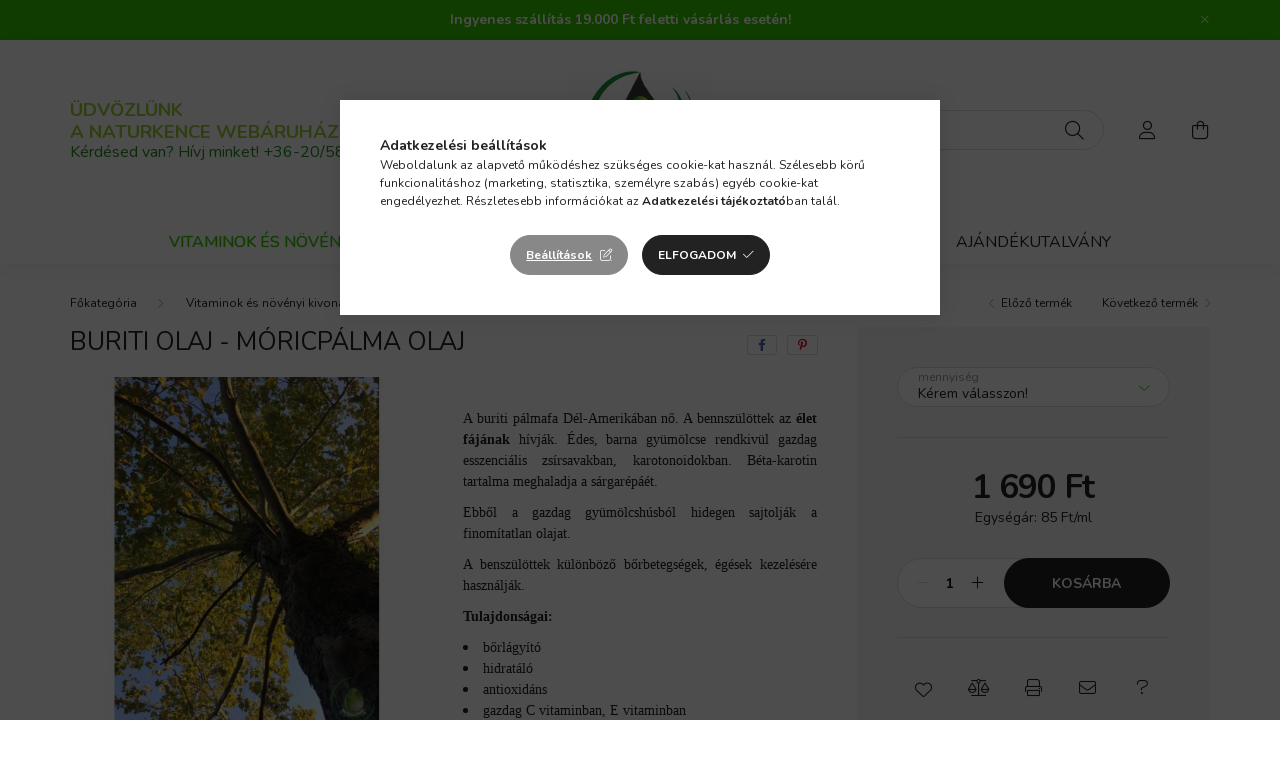

--- FILE ---
content_type: application/javascript
request_url: https://tracking.retargeting.biz/v3/rajs/AZ408B9HZ48KE7.js
body_size: 29838
content:
eval(function(p,a,c,k,e,d){e=function(c){return(c<a?'':e(parseInt(c/a)))+((c=c%a)>35?String.fromCharCode(c+29):c.toString(36))};while(c--){if(k[c]){p=p.replace(new RegExp('\\b'+e(c)+'\\b','g'),k[c])}}return p}('o jz={1c:0};o jE={1c:0};o jD={1c:0,8b:0};o jt={1c:0};o 1e={2r:1,1O:\'\',7e:\'kY-nN-rn-sx-rS\',4R:\'\',s9:\'ck.c0.26.pc-pg-p2-p6-oo\',7f:\'\',7g:\'ov\',6p:\'4Q\',5Q:\'5E-5k\',7b:\'pi qmás\',78:\'hI ikál az é4Dítéeh. KÖppÖpFÜK!\',79:\'pH az é4Dítést\',7h:\'pS az é4Dítés 7LápR\',7i:\'Köszönjük, gv a 7Lás!\',7p:\'hI úpv ikál\',7q:\'A qpáqx qt q6 é4Dítégd\',7r:\'É4Dítéfz beállítása\',7o:\'q7ÁS\',7n:\'otÁS\',7j:\'ow é4Dítés oD\',7l:\'KöoB az ozítáo4 a 7Lás o9ősítésép5\',7m:\'p9 qz ki a se ajásr, sq sm é4Dítéeh!\',7s:\'sW\',73:\'sX\',83:\'Köszönjük, gv 7Lás\',84:\'t0 már sO az é4Dítégd, de báqW le is r8\',7Z:\'r5ár\',7V:\'É4Dítéfz\',7U:\'Köszönjük a 7Lást\',7W:\'1\',7X:\'\',7Y:\'rv\',6e:\'\',5n:\'\',8L:\'\',4o:\'\',8e:\'\',69:\'ri\',8h:\'\',3D:\'4Q://rc.b0.b4/rm\'};if(1b c6!==\'E\'&&c6!==18){1e.1O=c6}1e.3z=H;1e.3C=H;if(1b 5r!==\'E\'&&5r!==18){if(1b 5r.cn!==\'E\'&&5r.cn!==18){1e.3z=5r.cn}if(1b 5r.co!==\'E\'&&5r.co!==18){1e.3C=5r.co}}if(!2G.2f.2R){2G.2f.2R=B(3I,6V){o i=6V||0;o j=f.I;7H(i<j){if(f[i]===3I){D i}i++}D-1}}B 4n(hc,eT){D eT.2R(hc)>-1}B ey(3I,5T,3i){3i=1b 3i!==\'E\'?3i:18;if(1b 5T!==\'2B\'||!5T.I){D 3i}if(1b 3I!==\'2L\'){D 3i}5T=5T.1z(\'.\');7H(5T.I){3I=3I[5T.j1()];if(1b 3I===\'E\'){D 3i}}D 3I}B 6q(9H,2c){9H.2f=6x.8D(2c.2f);9H.2f.kG=9H}o a9=B(2w,39,2E){if(J.46){46=B(2w,39,2E){2E=2E||J;o 38=2E.46(2w),9I=(39)?1h 7D("\\\\b"+39+"\\\\b","i"):18,4E=[],3k;P(o i=0,il=38.I;i<il;i+=1){3k=38[i];if(!9I||9I.9J(3k.9I)){4E.1g(3k)}}D 4E}}L if(J.cg){46=B(2w,39,2E){39=39||"*";2E=2E||J;o 6y=2w.1z(" "),5j="",cf="4b://9a.kT.ct/kX/k2",jm=(J.3W.s3===cf)?cf:18,4E=[],38,ch;P(o j=0,jl=6y.I;j<jl;j+=1){5j+="[jX(kf(\' \', @kg, \' \'), \' "+6y[j]+" \')]"}bY{38=J.cg(".//"+39+5j,2E,jm,0,18)}bZ(e){38=J.cg(".//"+39+5j,2E,18,0,18)}7H((ch=38.jU())){4E.1g(ch)}D 4E}}L{46=B(2w,39,2E){39=39||"*";2E=2E||J;o 6y=2w.1z(" "),5j=[],38=(39==="*"&&2E.29)?2E.29:2E.3t(39),3k,4E=[],4f;P(o k=0,kl=6y.I;k<kl;k+=1){5j.1g(1h 7D("(^|\\\\s)"+6y[k]+"(\\\\s|$)"))}P(o l=0,ll=38.I;l<ll;l+=1){3k=38[l];4f=H;P(o m=0,ml=5j.I;m<ml;m+=1){4f=5j[m].9J(3k.2w);if(!4f){2V}}if(4f){4E.1g(3k)}}D 4E}}D 46(2w,39,2E)};B jv(2C,1E){1E=1E||J.2q(kA[2C]||\'2x\');2C=\'on\'+2C;o 9F=(2C in 1E);if(!9F){if(!1E.3R){1E=J.2q(\'2x\')}if(1E.3R&&1E.j5){1E.3R(2C,\'\');9F=1b 1E[2C]==\'B\';if(1b 1E[2C]!=\'E\'){1E[2C]=ky}1E.j5(2C)}}1E=18;D 9F}B dB(15){15=15||1v.15;o e={15:15,72:15.72?15.72:15.c9,74:15.74?15.74:15.8r===1?1:15.8r===2?3:15.8r===4?2:1,x:15.x?15.x:15.75,y:15.y?15.y:15.6I};D e}(B(1v,J){if(1v.8O)D;1v.8O=(B(){if(4s.I>0){o 7K,6A,3r;if(1b 4s[0]==\'2B\')7K=4s[0];if(1b 4s[1]==\'2B\')6A=4s[1];if(1b 4s[2]==\'2L\')3r=4s[2];o 1t=[];if(1b 7K===\'2B\'&&7K.3e(/\\s+/gi,\'\')!=\'\'&&1b 6A===\'2B\'&&6A.3e(/\\s+/gi,\'\')){1t.1g(\'id=\'+41(7K));8w(6A){21\'kw\':21\'it\':21\'dS\':21\'hU\':21\'kE\':21\'kJ\':21\'ld\':21\'jG\':21\'hb\':21\'kW\':1t.1g(\'ev=\'+41(6A));2V;aA:D}1t.1g(\'dl=\'+41(J.4J.47));if(J.hP)1t.1g(\'rl=\'+41(J.hP));1t.1g(\'if=H\');1t.1g(\'7R=\'+1h 2Z().2T());if(1b 3r==\'2L\'){P(o u in 3r){if(1b 3r[u]==\'2L\'&&3r[u]2J 2G){if(3r[u].I>0){P(o y=0;y<3r[u].I;y++){3r[u][y]=(3r[u][y]+\'\').3e(/^\\s+|\\s+$/gi,\'\').3e(/\\s+/gi,\' \').3e(/,/gi,\'§\')}1t.1g(\'cd[\'+u+\']=\'+41(3r[u].5y(\',\').3e(/^/gi,\'[\\\'\').3e(/$/gi,\'\\\']\').3e(/,/gi,\'\\\',\\\'\').3e(/§/gi,\'\\,\')))}}L if(1b 3r[u]==\'2B\')1t.1g(\'cd[\'+u+\']=\'+41(3r[u]))}}1t.1g(\'v=\'+41(\'2.8.12\'));o c8=1h 2Z().2T();o 2X=J.2q(\'2X\');2X.id=\'iv\'+c8,2X.5J=\'4Q://9a.kt.5W/lf/?\'+1t.5y(\'&\'),2X.1q=1,2X.1o=1,2X.1X=\'1V:5P;\';J.2m.2b(2X);1v.2W(B(){o t=J.25(\'iv\'+c8);t.jS.cE(t)},3d)}}})})(1v,J);(B(){if(!7J.2f.aI){7J.2f.aI=B(){f.fc=H}}if(!7J.2f.iq){7J.2f.iq=B(){f.kq=V}}if(!cb.2f.2O){o 6E=[];o 2O=B(O,2A){o 28=f;o 5o=B(e){e.72=e.c9;e.kh=28;if(1b 2A.ic!=\'E\'){2A.ic(e)}L{2A.4q(28,e)}};if(O=="8J"){o 9E=B(e){if(J.5w=="7v"){5o(e)}};J.4w("cQ",9E);6E.1g({2L:f,O:O,2A:2A,5o:9E});if(J.5w=="7v"){o e=1h 7J();e.c9=1v;9E(e)}}L{f.4w("on"+O,5o);6E.1g({2L:f,O:O,2A:2A,5o:5o})}};o 4u=B(O,2A){o 4H=0;7H(4H<6E.I){o 6F=6E[4H];if(6F.2L==f&&6F.O==O&&6F.2A==2A){if(O=="8J"){f.5c("cQ",6F.5o)}L{f.5c("on"+O,6F.5o)}6E.9z(4H,1);2V}++4H}};cb.2f.2O=2O;cb.2f.4u=4u;if(ci){ci.2f.2O=2O;ci.2f.4u=4u}if(cj){cj.2f.2O=2O;cj.2f.4u=4u}}})();7T=B(cq,35){D 97.mE(97.mG()*(35-cq+1)+cq)};if(1b 2M.2f.bP!==\'B\'){2M.2f.bP=B(){D f.3e(/^\\s+|\\s+$/g,\'\')}}o ir=(B(){o i=0,44=J.44,p=44.1z(\'.\'),s=\'mH\'+(1h 2Z()).2T();7H(i<(p.I-1)&&J.1L.2R(s+\'=\'+s)==-1){44=p.mU(-1-(++i)).5y(\'.\');J.1L=s+\'=\'+s+\';44=\'+44+\';\'}J.1L=s+\'=;9O=mV, hp mW mT hk:hk:hp nO;44=\'+44+\';\';D 44})();o fe=(B(){o fA=5H.bV;o fw="(nL\\/|hw-nK|hw-nJ|iQ nT|nt-iQ|nw|lE|lT|lS|lO|lP-lD|lo-lm|lz|ly|lx|lu|lw|lW|iX-mq|iX mn mj|mk|mm|mt|mz|my|mv|mw|mh|m6|lY |m8|mc|mb.ct|mL|ma|m9|md|mg|mf.gh|me|m7|m1|m0|lZ|m2|m3-m5|m4|mi|eZ|mu|mx|mB|mA|ms|mo|mr cl|mp|lX|lv|lB|lA|lt|ls|lk|lj|li|ln|lr|lq|lp|lC|lQ|eZ|lR.lV|lU|lM|lG|lF.ct|lH.cl|lI 7I|lL|lK|lJ|mC|mD|nz|ny|nx|nA|nB|nE|nD|nC|nv|nn|lb-cp|nm|nl|nk|np|nq|nu|nr|nF|nG|nS|nR|nU|dK dK cp|ck-h0-gB.5W.e1|nV|nY|nX|6a 7I cp|nQ|nP-nI|nH-44-7I|ip-ck-7I.5W|nM.G|ni|nh|mR|mQ|mP|mS:dS|mO-e1|mF|mI|mM|lh|mK|mX mY nb|n9 nc ng|nf.gB|ne|n8|n7|fr-7I|n1|n0|mZ|gn|n2|n3|gh.n6|n5-n4|nZ|kU|gn|k4|ka|kk|ko|jM|jJ|jQ|jW|jL|jF|h0.kR|la|l4|l5|l7|kz|kC|kO|y!j-kK|kF kH-l9 cl|kS)";o re=1h 7D(fw,\'i\');if(re.9J(fA)){D H}D V})();5H.fH=(B(){o 7M=5H.bV,5l,M=7M.4f(/(jT|jI|jK|kd|kj|fB(?=\\/))\\/?\\s*(\\d+)/i)||[];if(/fB/i.9J(M[1])){5l=/\\jN[ :]+(\\d+)/g.jO(7M)||[];D\'l6 \'+(5l[1]||\'\')}if(M[1]===\'kv\'){5l=7M.4f(/\\kM\\/(\\d+)/);if(5l!=18){D\'l1 \'+5l[1]}}M=M[2]?[M[1],M[2]]:[5H.kI,5H.kN,\'-?\'];if((5l=7M.4f(/kL\\/(\\d+)/i))!=18){M.9z(1,1,5l[1])}D M.5y(\' \')})();o 9u=5H.fH;if(1b 9u!=\'2B\'){9u=\'\'}o al=B(){f.bT=[\'ku\',\'kx\',\'kB\',\'kQ\',\'l8\',\'lc\',\'l3 l2\'];f.ak=B(){o 82=\'7E\';P(o i=0;i<f.bT.I;i++){o 8K=1h 7D(f.bT[i],\'i\');if(5H.bV.4f(8K)){82=\'3K\';2V}}D 82}};8H=B(bS,F){P(o 9P in F){if(F.1R(9P)){bS[9P]=F[9P]}}D bS};B hE(){o 3H=J.3H||J.3t(\'3H\')[0],1X=J.2q(\'1X\'),1W="#1L-3Y {1K: aV; 4j: 0; 5k: 0; a7: #lg; cG: #fQ; 4h-53: jV; 6X-1o: jH; z-3x: jR; 4h-eX: \\"kc kp kn\\", km, kb, ei;}"+"#1L-3Y 2x {9W: 4B; 3S-9U:9Z;}"+"#1L-3Y a {cG: #fQ; 3S-eY: k1; k0: k3;}"+"#1L-3Y 5S p {bN: 0; 9W: k9 4B;}"+"#1L-3Y 5S p:k8 {a7: #k7;}"+"#1L-3Y 5S p bO {1V:eO-9T; 1q: k5;}",bb="<5S></5S><2x><a id=\\"bR-1L-3Y\\">bR</a></2x>";1X.O=\'3S/1W\';if(1X.ae){1X.ae.gz=1W}L{1X.2b(J.gy(1W))}3H.2b(1X);o 2x=J.2q(\'2x\');2x.id=\'1L-3Y\';2x.6W=bb;J.3t(\'2m\')[0].2b(2x);J.25(\'bR-1L-3Y\').95=B(){o 27=X.Y.g8();o 38=J.qy(\'#1L-3Y 5S p\');if(38.I){P(o i=0;i<38.I;i++){38[i].aw.cE(38[i])}}P(o i in 27){if(27.1R(i)){o p=J.2q(\'p\');p.6W=\'<bO>\'+i+\':</bO> \'+27[i];J.ro(\'#1L-3Y 5S\').2b(p)}}}}o iu=B(9N){f.9N=9N;f.bX=B(1y,2n,1T,1C){if(1T===E){1T=1}if(1C===E){1C=\'d\'}o d=1h 2Z();if(1C==\'d\'){d.5m(d.2T()+(1T*fT))}L if(1C==\'h\'){d.5m(d.2T()+(1T*fU))}L if(1C==\'m\'){d.5m(d.2T()+(1T*fP))}L if(1C==\'s\'){d.5m(d.2T()+(1T*3d))}o 9O=\'9O=\'+d.rs();J.1L=1y+\'=\'+2n+\';\'+9O+\';rt=/;44=\'+f.9N};f.9p=B(1y){o Z=1y+\'=\';o ca=J.1L.1z(\';\');P(o i=0;i<ca.I;i++){o c=ca[i].bP();if(c.2R(Z)==0){D c.rd(Z.I,c.I)}}D\'\'};f.fI=B(1y){if(f.9p(1y).I>0){D V}D H};f.c1=B(1y){f.bX(1y,\'\',-1)};f.fK=B(5i){o d=1h 2Z(5i);if(6x.2f.8n.4q(d)==="[2L 2Z]"){if(4k(d.2T())){D H}D V}D H};f.g3=B(1T,1C){if(1T===E){1T=1}if(1C===E){1C=\'d\'}o d=1h 2Z();if(1C==\'d\'){d.5m(d.2T()+(1T*fT))}L if(1C==\'h\'){d.5m(d.2T()+(1T*fU))}L if(1C==\'m\'){d.5m(d.2T()+(1T*fP))}L if(1C==\'s\'){d.5m(d.2T()+(1T*3d))}D{rg:d,5i:d.2T()}};f.fM=B(5i){if(!f.fK(5i)){D V}if(1h 2Z()>1h 2Z(5i)){D V}D H};f.1Q={2D:{1a:{9r:{1T:cV,1C:\'d\'},1M:[\'51\',\'1n\',\'em\',\'6Z\',\'rh\',\'2z\',\'31\',\'54\',\'86\']},rk:{9r:{1T:cV,1C:\'d\'},1M:[\'ds\',\'pr\',\'cs\',\'96\',\'6J\',\'6P\',\'4A\',\'hM\']}},34:\'a\',5R:\':-:\',7N:\'---\',6D:\':::\',bQ:[]};f.bW=B(1J){o c={1y:\'\',2n:\'\'};fJ:P(o i in f.1Q.2D){if(!f.1Q.2D.1R(i)){36}P(o j=0;j<f.1Q.2D[i].1M.I;j++){if(f.1Q.2D[i].1M[j]==1J){c.1y=i;2V fJ}}}if(c.1y){c.2n=f.9p(c.1y)}D c};f.fN=B(1J,2n){o c=2n;if(2n===E){c=f.bW(1J).2n}o 37={34:f.1Q.34,5R:f.1Q.5R,7N:f.1Q.7N,6D:f.1Q.6D};o s=c.1z(37.5R);if(s.I!=2||s[1]!=37.34){P(o i=0;i<f.1Q.bQ.I;i++){37=f.1Q.bQ[i];o s=c.1z(37.5R);if(s.I==2&&s[1]==37.34){D 37}}D 18}D 37};f.fV=B(1J,1y,2n,37){o 1M=[];2n=2n.1z(37.5R)[0].1z(37.7N);P(o i=0;i<2n.I;i++){o 3G=2n[i].1z(37.6D);if(3G.I!=3||f.1Q.2D[1y].1M.2R(3G[0])<0){36}if(3G[1].I==0){36}if(f.fM(1Z(3G[2]))){36}1M.1g({1J:3G[0],3w:3G[1],5K:3G[2]})}D 1M};f.6v=B(1J){o 1l={1c:H,1y:\'\',2n:\'\',4i:-1,1M:[]};o c=f.bW(1J);if(!c.1y){D 1l}1l.1c=V;1l.1y=c.1y;1l.2n=c.2n;o 37=f.fN(1J,c.2n);if(37===18){D 1l}1l.1M=f.fV(1J,c.1y,c.2n,37);P(o i=0;i<1l.1M.I;i++){if(1l.1M[i].1J==1J){1l.4i=i;2V}}D 1l};f.g5=B(1M){o W=\'\';P(o i=0;i<1M.I;i++){if(W.I>0){W+=f.1Q.7N}W+=1M[i].1J+f.1Q.6D+1M[i].3w+f.1Q.6D+1M[i].5K};if(W.I>0){W+=f.1Q.5R+f.1Q.34}D W};f.6u=B(1l){o 9s=f.g5(1l.1M);if(9s!=1l.2n){if(9s.I>0){o 1T=f.1Q.2D[1l.1y].9r.1T;o 1C=f.1Q.2D[1l.1y].9r.1C;f.bX(1l.1y,9s,1T,1C);D}f.c1(1l.1y)}};f.g8=B(){o c3={};P(o i in f.1Q.2D){if(!f.1Q.2D.1R(i)){36}P(o j=0;j<f.1Q.2D[i].1M.I;j++){c3[f.1Q.2D[i].1M[j]]=f.1k(f.1Q.2D[i].1M[j])}}D c3};f.1k=B(1J){o 1l=f.6v(1J);o 3w=\'\';if(1l.1c){if(1l.4i>-1){3w=rI(1l.1M[1l.4i].3w)}f.6u(1l)}D 3w};f.1Y=B(1J,3w,1T,1C){o 1l=f.6v(1J);o 5K=f.g3(1T,1C);if(1l.1c){3w=41(3w);if(1l.4i>-1){1l.1M[1l.4i].3w=3w;1l.1M[1l.4i].5K=5K.5i}L{1l.1M.1g({1J:1J,3w:3w,5K:5K.5i})}f.6u(1l);D V}D H};f.8W=B(1J){o 1l=f.6v(1J);if(1l.1c){f.6u(1l);if(1l.4i>-1){D V}}D H};f.5p=B(1J){o 1l=f.6v(1J);if(1l.1c){if(1l.4i>-1){1l.1M.9z(1l.4i,1);f.6u(1l);D V}}D H};f.fm=B(){o 9q=[];P(o i in f.1Q.2D){if(!f.1Q.2D.1R(i)){36}if(f.1Q.2D[i].1M.I>0){9q.1g(f.1Q.2D[i].1M[0])}}P(o i=0;i<9q.I;i++){o 1l=f.6v(9q[i]);f.6u(1l)}};f.2F=B(){if(f.1k(\'1n\')){D}o 3f=[{1y:\'9y\',1J:\'1n\',1T:1,1C:\'d\'},{1y:\'7G\',1J:\'em\',1T:gO,1C:\'d\'},{1y:\'rH\',1J:\'6Z\',1T:2,1C:\'m\'},{1y:\'7A\',1J:\'6J\',1T:7,1C:\'d\'},{1y:\'7C\',1J:\'6P\',1T:7,1C:\'d\'}];P(o i=0;i<3f.I;i++){if(f.fI(3f[i].1y)){f.1Y(3f[i].1J,f.9p(3f[i].1y),3f[i].1T,3f[i].1C);f.c1(3f[i].1y)}}f.fm()};f.2F()};o 2p={4m:1,6m:2,7Q:2};o 9n=[];9n[2p.4m]=rz;9n[2p.6m]=rC;o 7P=B(O){o fq=9n[O];D fq};o rF=B(){f.1Y=B(1O,C,O){o 1m=18;if(!O){O=2p.4m}if(O==2p.4m||O==2p.6m||O==2p.7Q){1m=7P(O)}if(1m){o 7R=18;bY{7R=fl.rE(C)}bZ(ex){7R=C}1m.1Y(1O,7R)}};f.5p=B(1O,O){o 1m=18;if(!O){O=2p.4m}if(O==2p.4m||O==2p.6m||O==2p.7Q){1m=7P(O)}if(1m){1m.5p(1O)}};f.1k=B(1O,O){o 1m=18;if(!O){O=2p.4m}if(O==2p.4m||O==2p.6m||O==2p.7Q){1m=7P(O)}if(1m){o C=1m.1k(1O);if(!C){D E}o 9o=E;bY{9o=fl.r9(C)}bZ(ex){9o=C}D 9o}D E};f.ft=B(O){o 1m=18;if(!O){O=2p.4m}if(O==2p.4m||O==2p.6m||O==2p.7Q){1m=7P(O)}if(1m){1m.ft()}}};o iP=B(F,17){f.4S=F.4S;f.2r=F.2r;f.1O=F.1O;f.3D=F.3D;f.3o=E;f.2Y=E;f.fD=9u;f.C=[];f.5I=[\'qM\'];f.7O=[];f.9A=\'go\';f.cX=H;f.1i=B(C,T,O,6o){if(O===E||[\'ev\',\'4L\'].2R(O)==-1){O=\'ev\'}f.C=[];if(C.cm!==E){f.C.1g(\'k=\'+f.1O);f.C.1g(\'t=\'+O);f.C.1g(\'d=\'+41(J.4J.47));f.C.1g(\'qL=\'+41(f.fD));if(17.5A()){f.C.1g(\'31=1\')}P(o i in C){if(!C.1R(i)){36}f.C.1g(i+\'=\'+41(C[i]))}if(T!=18&&T!=E){f.5I.1g(T);f.C.1g(\'2P=\'+(f.5I.I-1))}L{f.C.1g(\'2P=0\')}f.fE(6o)}};f.fE=B(6o){o C=f.C.5y(\'&\');if(f.9A==\'go\'){f.9A=\'1w\';f.4q(C);D}if(6o!==E){if(6o.5h!==E&&6o.5h=="6V"){f.7O.qK(C);D}}f.7O.1g(C)};f.4q=B(C){if(!f.4S||!f.2r){o 4C=C.1z(\'2P=\')[1];f.2l({1n:E,2P:4C,1u:E});D}C+=\'&51=\'+f.3o;C+=\'&1n=\'+f.2Y;if(1b f.5M!==\'E\'&&f.5M!==H&&f.5M!==18){C+=\'&fG=\'+f.5M}L if(17.Y.8W("54")){C+=\'&fG=\'+17.Y.1k("54")}o 4b=1h qN();4b.bp=B(){if(4b.1c===d8&&4b.qO(\'6a-O\')===\'qQ/bo\'){qP(4b.qJ)}};4b.qI(\'qC\',f.3D+\'/qB/ra.ev?\'+2M(C),V);4b.qA()};f.2l=B(33){o 3o=33.51;o 2Y=33.1n;o 4C=1Z(33.2P);o 1u=33.1u;f.gL(33);f.g9(3o);f.ga(2Y);if(4C!==E&&4C>0&&f.5I[4C]!==E&&f.5I[4C]!==18){if(1b f.5I[4C]===\'B\'){f.5I[4C]()}}f.gN(1u);if(f.7O.I>0){o C=f.7O.9z(0,1);f.4q(C[0])}L{f.9A=\'go\'}};f.g9=B(3o){if(3o!==E&&(f.3o!=3o||17.Y.1k(\'51\')!=3o)){17.Y.1Y(\'51\',3o,cV,\'d\');f.3o=3o}};f.ga=B(2Y){if(2Y!==E&&(f.2Y!=2Y||17.Y.1k(\'1n\')!=2Y)){17.Y.1Y(\'1n\',2Y,1);f.2Y=2Y;17.3a.4r(1h d5(f.2Y))}};f.gM=B(){D 17.Y.1k(\'em\')};f.gN=B(1u){o 7G=f.gM();o cW=7G.I>0?V:H;if(1u!==E&&1u!==18&&1u!==\'\'){if(!cW||7G!=1u){17.Y.1Y(\'em\',1u,gO)}D}if(!f.cX&&cW){f.cX=V;17.fL({1u:7G})}};f.gK=B(){o cU=17.Y.1k(\'51\');if(cU.I>0){f.3o=cU}};f.gG=B(){o 9y=17.Y.1k(\'1n\');if(9y.I>0){f.2Y=9y}};f.gL=B(33){if(!17.5A()){D}17.43.1i(33)};f.gK();f.gG()};o iM=B(){f.C=[];f.85=B(cT){o 3l=[\'|=== gF =============================|\',\'|\'];P(o i=0;i<cT.I;i++){3l.1g(\'| > \'+cT[i])}3l.1g(\'|\',\'|=============================================|\');P(o i=0;i<3l.I;i++){43.3c(3l[i])}};f.9x=B(C){o 3l=[\'|=== gF =============================|\',\'|\',\'| r4:\',\'|  > \'+C.gS,\'|\',\'| r3:\'];if(C.3j.I>0){P(o i=0;i<C.3j.I;i++){3l.1g(\'|  > \'+C.3j[i])}}L{3l.1g(\'|  * no 3j\')}3l.1g(\'|\',\'| r2:\');if(C.3c.I>0){P(o i=0;i<C.3c.I;i++){3l.1g(\'|  > \'+C.3c[i])}}L{3l.1g(\'|  * no 2l C\')}3l.1g(\'|\',\'|=============================================|\');P(o i=0;i<3l.I;i++){43.3c(3l[i])}};f.h1=B(5h){if(f.C[5h]!==E){f.9x(f.C[5h])}};f.hf=B(){if(f.C.I==0){f.85([\'gI 9b gJ 90 1V.\']);D}P(o i=0;i<f.C.I;i++){f.9x(f.C[i])}};f.hN=B(19){o ok=0;P(o i=0;i<f.C.I;i++){if(f.C[i].3X==19){f.9x(f.C[i]);ok++}}if(!ok){f.85([\'gI 9b gJ 90 1V.\'])}};f.1i=B(33){o 3X=33.3X!==E?33.3X:\'\';o 3j=33.3j!==E?33.3j:[];o 3c=33.3c!==E?33.3c:[];if(3X.I==0||(3j.I==0&&3c.I==0)){D}f.C.1g({3X:3X,gS:\'X.\'+3X+\'()\',3j:3j,3c:3c});o 5h=f.C.I-1;f.h1(5h)};f.hQ=B(){o 29=[];P(o i=0;i<f.C.I;i++){29.1g({19:f.C[i].3X,3j:f.C[i].3j,2l:f.C[i].3c})}D 29};f.hz=B(19){o 29=[];P(o i=0;i<f.C.I;i++){if(f.C[i].3X==19){29.1g({19:f.C[i].3X,3j:f.C[i].3j,2l:f.C[i].3c})}}D 29}};o 6l={gZ:1,c2:2,cB:4};B iy(9v,cS){f.3m=0;f.1j=B(...3m){if(3m.I==0){D}o 3k=f.3m|0;3m.h3(B(48){if(1b 48==\'9L\'){3k=3k|48}},f);f.3m=3k;f.6d()};f.cZ=B(...3m){if(3m.I==0){D}o 4O=V;3m.h3(B(48){if(1b 48==\'9L\'){o 3k=f.3m&48;if(3k!==48){4O=H}}},f);D 4O};f.6d=B(){if(1b cS==\'B\'){cS.h4(f,[f.3m])}};f.cY=B(W){if(1b W!==\'9L\'){if(1b 9v==\'B\'){f.3m=9v.h4(f,[])}L{f.3m=9v}}L{f.3m=W}};f.6H=B(15){if(15.Z()==\'4v\'){f.cY(6l.gZ);f.6d()}};f.cY()}o iE=B(F){f.4S=V;f.2r=0;f.1O=\'\';f.3D=\'\';f.7e=\'\';f.4R=\'\';f.cJ=\'\';f.7f=\'\';f.7g=\'\';f.6p=\'\';f.5Q=\'\';f.7b=\'\';f.78=\'\';f.79=\'\';f.7h=\'\';f.7i=\'\';f.7p=\'\';f.7q=\'\';f.7r=\'\';f.7o=\'\';f.7n=\'\';f.7j=\'\';f.7l=\'\';f.7m=\'\';f.7s=\'\';f.73=\'\';f.83=\'\';f.84=\'\';f.7Z=\'\';f.7V=\'\';f.7U=\'\';f.7W=\'\';f.7X=\'\';f.7Y=\'\';f.6e=\'\';f.5n=\'\';f.8L=\'\';f.4o=\'\';f.8e=\'\';f.69=\'\';f.8h=\'\';f.3z=H;f.3C=H;f.2F=B(F){if(F===E){D}P(o i in F){if(!F.1R(i)){36}f.gU(i,F[i])}};f.gU=B(Z,W){if(f[Z]===E){D}f[Z]=W};f.1w=B(){f.2r=0;f.1O=\'\'};f.gT=B(){if(1b f.4S!==\'5B\'){f.4S=V}if(f.1O==\'\'||f.1O===E||f.1O===18){f.1w()}if(1b f.3D!==\'2B\'||(f.3D.2R(\'4b://\')!=0&&f.3D.2R(\'4Q://\')!=0)){f.1w()}if(1b f.3z!==\'2B\'||f.3z.I<1){f.3z=H}if(1b f.3C!==\'2B\'||f.3C.I<1){f.3C=H}};f.2F(F);f.gT()};o 3y=B(Z,C){f.2C=Z;f.9w={};if(C&&1b C===\'2L\'){f.9w=C}};3y.2f.Z=B(){D f.2C};3y.2f.1H=B(Q){if(f.9w.1R(Q)){D f.9w[Q]}D 18};o 6C=B(Z,gV){f.gW=Z;f.gX=gV;f.Z=B(){D f.gW};f.gD=B(15){D f.gX.6H(15)}};o jq=B(){f.9R={};f.52={};f.4g=B(2C,2A){if(!f.9R.1R(2A.Z())){f.9R[2A.Z()]=2A}if(!f.52.1R(2C)){f.52[2C]=[]}if(!4n(2A.Z(),f.52[2C])){f.52[2C].1g(2A.Z())}};f.4r=B(15){if(!f.52.1R(15.Z())){D}P(o i=0;i<f.52[15.Z()].I;i++){f.9R[f.52[15.Z()][i]].gD(15)}}};o cu=B(7y,1K){3y.4q(f,\'9G\',{7y:7y,1K:1K});f.7y=B(){D f.1H(\'7y\')};f.1K=B(){D f.1H(\'1K\')}};6q(cu,3y);o d5=B(1n){3y.4q(f,\'4v\',{3J:1n});f.3J=B(){D f.1H(\'3J\')}};6q(d5,3y);o b9=B(1n,gj){3y.4q(f,\'5s\',{3J:1n,2y:gj});f.3J=B(){D f.1H(\'3J\')};f.2y=B(){D f.1H(\'2y\')}};6q(b9,3y);o cz=B(){3y.4q(f,\'9Y\',{})};6q(cz,3y);o c5=B(){3y.4q(f,\'9X\',{})};6q(c5,3y);o f9=B(){f.1W=\'#1a-24-2H-qY {1q:26 !N; 1o:26 !N; 1K:3V !N; z-3x:4l !N; 4W:6G !N; 4j:4B !N;}\'+\'#1a-24-2H-rP {1q:26 !N; 1o:26 !N; 1K:3V !N; z-3x:4l !N; 4j:4B !N;}\'+\'#1a-24-2H-s2 {1q:26 !N; 1o:26 !N; 1K:3V !N; z-3x:4l !N; 5k:6G !N; 4j:4B !N;}\'+\'#1a-24-2H-sJ {1q:26 !N; 1o:26 !N; 1K:3V !N; z-3x:4l !N; 4W:6G !N;}\'+\'#1a-24-2H-o0 {1q:26 !N; 1o:26 !N; 1K:3V !N; z-3x:4l !N;}\'+\'#1a-24-2H-sH {1q:26 !N; 1o:26 !N; 1K:3V !N; z-3x:4l !N; 5k:6G !N;}\'+\'#1a-24-2H-sK {1q:26 !N; 1o:26 !N; 1K:3V !N; z-3x:4l !N; 4W:6G !N; 5E:4B !N;}\'+\'#1a-24-2H-sL {1q:26 !N; 1o:26 !N; 1K:3V !N; z-3x:4l !N; 5E:4B !N;}\'+\'#1a-24-2H-sN {1q:26 !N; 1o:26 !N; 1K:3V !N; z-3x:4l !N; 5k:6G !N; 5E:4B !N;}\'+\'#1a-24-2H-4V {1q:3g% !N; 1o:26 !N; 1K:3V !N; z-3x:4l !N; 5E:0 !N; 4W:0 !N;}\'+\'.1a-24-1p {9W:4B 0 !N;}\'+\'#1a-24-2H-4V .1a-24-1p >2x {35-1q:3g% !N; bN:26 !N;}\'+\'#1a-24-2H-4V .1a-3K-34 {3S-9U:9Z !N;}\'+\'.1a-5N {1V: 5P !N;}\'+\'#1a-24-2d {1q:3g% !N; 1o:3g% !N; 1K:3V !N; z-3x:sM !N; 4W:0 !N; 4j:0 !N; a7: sG(0, 0, 0, 0.8);}\'+\'#1a-24-2d.1a-24-2d-5N {1V:5P !N;}\'+\'.e0 {1o:3g% !N}\'+\'.e6 { sF: 29 1s; 5E: 0; 1K: aV; 1q: 3g%; aQ: gp(0); }\'+\'.ai { aQ: gp(3g%); }\';f.2e=\'dV\';f.2d=18;f.am=H;f.d6=0;f.7w=18;f.2U={};f.2g={2i:0,1B:{}};f.ag=H;f.cL=H;f.sA=B(gq){f.1W+=gq};f.gA=B(){f.1W=\'\'};f.eg=B(){if(f.1W.I==0){D}o 3H=J.3H||J.3t(\'3H\')[0],1X=J.2q(\'1X\');1X.O=\'3S/1W\';if(1X.ae){1X.ae.gz=f.1W}L{1X.2b(J.gy(f.1W))}3H.2b(1X);f.gA()};f.dD=B(){if(f.2d===18){o id=\'1a-24-2d\';a=J.2q(\'2x\');a.id=id;J.3t(\'2m\')[0].2b(a);f.d4(a);f.2d=J.25(id)}};f.d4=B(2k){if(2k!==E&&2k!==18){2k.2w=\'1a-24-2d-5N\';D}f.2d.2w=\'1a-24-2d-5N\'};f.gC=B(2k){if(2k!==E&&2k!==18){2k.2w=\'\';D}f.2d.2w=\'\'};f.cA=B(1c){f.d6=1c?1:0};f.ed=B(){if(!f.d6||!f.2g.2i){f.d4();D}f.gC()};f.dE=B(){if(f.7w===18){o id=\'1a-24-2H-4V\';a=J.2q(\'2x\');a.id=id;J.3t(\'2m\')[0].2b(a);f.7w=J.25(id)}};f.e8=B(1D,1q,1o){if(f.2U[1D]===E){o id=\'1a-24-2H-1D\'+1D;a=J.2q(\'2x\');a.id=id;o d3=\'5k: 0\';if(1D==1){d3=\'4W: 0\'}if(f.am===V){a.3R(\'1X\',\'1o: 3g% !N; 4j:0 !N; \'+d3+\' !N\')}J.3t(\'2m\')[0].2b(a);f.2U[1D]={id:id,2k:J.25(id),2i:1,6U:1q};D}f.2U[1D].2i++;if(1q>f.2U[1D].6U){f.2U[1D].6U=1q}};f.af=B(1D){if(f.2U[1D]!==E){D f.2U[1D]}D H};f.e9=B(1D,1q,1o,2d,2S){f.2g.2i++;o id=\'1a-24-1p-\'+f.2g.2i;f.2g.1B[id]={id:id,1D:1D,1q:1q,1o:1o,2d:2d,2S:2S};f.cA(2d);D id};f.ea=B(2S){P(o i in f.2g.1B){if(f.2g.1B[i].2S==2S){D f.2g.1B[i]}}D H};f.dC=B(2S){P(o i in f.2g.1B){if(f.2g.1B[i].2S==2S){o 1D=f.2g.1B[i].1D;sP f.2g.1B[i];f.2g.2i--;f.2U[1D].2i--;f.2U[1D].6U=f.gs(1D);D V}}D H};f.cD=B(){o w=1v,d=J,e=d.3W,g=d.3t(\'2m\')[0],x=w.sE||e.gw||g.gw,y=w.sD||e.9B||g.9B;D{1q:x,1o:y}};f.gs=B(1D){o 35=0;P(o i in f.2g.1B){if(f.2g.1B[i].1D==1D){if(f.2g.1B[i].1q>35){35=f.2g.1B[i].1q}}}D 35};f.gu=B(d0){o 7x=[1,4,7];if(d0==2){7x=[2,5,8]}L if(d0==3){7x=[3,6,9]}o 35=0;P(o i in 7x){o a=f.af(7x[i]);if(a!==H){if(a.6U>35){35=a.6U}}}D 35};f.dT=B(){o ac=0;o ab=0;P(o i=1;i<=3;i++){o 35=f.gu(i);if(35>0){ac++;ab+=35}}ab+=((ac>1?ac-1:0)+2)*20;D ab};f.ee=B(){o w=f.cD();P(o i in f.2U){o 1q=f.2U[i].2k.t2;o 1o=f.2U[i].2k.c4;if(i==2||i==5||i==8){f.2U[i].2k.1X.4W=(w.1q-1q)/2+\'px\'}if(i==4||i==5||i==6){f.2U[i].2k.1X.4j=(w.1o-1o)/2+\'px\'}}};f.cC=B(1p){o d2=a9(\'1a-7E-34\',\'2x\',1p)[0],cP=a9(\'1a-3K-34\',\'2x\',1p)[0];f.cw(1p);if(f.2e==\'4V\'){d2.2w=\'1a-7E-34 1a-5N\';cP.2w=\'1a-3K-34\';D}d2.2w=\'1a-7E-34\';cP.2w=\'1a-3K-34 1a-5N\'};f.cw=B(1p){o aa=a9(\'e0\',\'2x\',1p)[0];if(aa!==E&&aa!==18){43.3c(aa);f.am=V}};f.dX=B(3v){P(o i in f.2g.1B){if(3v!==E&&3v.id==i){1p=3v.2k}L{o 1p=J.25(f.2g.1B[i].id)}if(f.2e==\'4V\'){f.7w.2b(1p)}L{o a=f.af(f.2g.1B[i].1D);a.2k.2b(1p)}f.cC(1p)}};f.e4=B(3v){if(f.2e==\'4V\'){f.7w.2b(3v.2k)}L{o a=f.af(f.2g.1B[3v.id].1D);a.2k.2b(3v.2k)}f.cC(3v.2k)};f.a5=B(3v){o an=1h al();o 5t=an.ak();o w=f.cD();o sU=f.dT();o 2e=\'dV\';if(5t==\'3K\'){f.cA(0);2e=\'4V\'}if(f.2e!=2e){f.2e=2e;f.dX(3v)}L if(3v!==E){f.e4(3v)}f.ed();f.ee()};f.8E=B(){if(!f.ag){f.ag=(J.3t(\'2m\').I>0)}D f.ag};f.aH=B(){D f.cL};f.8D=B(1D,6a,1q,1o,2d,2S){o 28=f;if(!f.8E()||!f.aH()){2W(B(){28.8D(1D,6a,1q,1o,2d,2S)},77);D H}f.eg();o 1p=J.2q(\'2x\');1p.6W=6a;f.cw(1p);if(f.am===V){1p.3R(\'1X\',\'1o: 3g% !N\')}o an=1h al();o 5t=an.ak();1p.2w=\'sR\'+(5t==="3K"?" e6 ai":"");f.e8(1D,1q,1o);o cy=f.e9(1D,1q,1o,2d,2S);1p.id=cy;f.a5({id:cy,2k:1p});if(5t==\'3K\'){if(!f.dG()){f.dM()}o 5g=f;2W(B(){5g.dO(1p.id)},d8)}};f.3A=B(2S){o 1p=f.ea(2S);o 5t=(1h al()).ak();if(1p!==H){if(5t=="3K"){o 5g=f;2W(B(){5g.dP(1p.id)},d8)}L{1p=J.25(1p.id);1p.aw.cE(1p)}f.dC(2S);f.a5()}};f.aY=B(){o 28=f;if(!f.8E()){2W(B(){28.aY()},77);D H}f.dD();f.dE();f.cL=V};f.dG=B(){o cM=J.3t(\'9f\');o s4;P(o i=0;i<cM.I;++i){o 9f=cM[i];if(9f.d9(\'Z\')==="s5"){D V}}D H};f.dO=B(ah){o 1p=J.25(ah);if(!1p){D H}1p.dN.3A("ai")};f.dP=B(ah){o 1p=J.25(ah);if(!1p){D H}1p.dN.s8("ai")};f.dM=B(){o eN=1v.s7.1q;o dI=J.46(\'1a-3K-34\')[0];o aS=dI.3t(\'1X\')[0];aS.6W="";o cK=J.46(\'a0\');P(o i=0;i<cK.I;i++){cK[i].1X.ap("4h-53")}o 7u=J.46(\'5x\');P(o i=0;i<7u.I;i++){7u[i].1X.ap("4h-53");7u[i].1X.ap("1o");7u[i].1X.ap("6X-1o")}o 1W=\'#1a-3K-2H{1q:3g%;1V:rZ !N;1o:26 !N;a7-cG:#rR !N;1K:eS !N;1p-cH:aW-1p !N;-rU-1p-cH:rV !N;-rY-1p-cH:aW-1p !N;bN:0 26!N;9W:bC !N;4W:bC !N;4j:bC !N;}\';1W+=\'.sb {1q:eU !N;1o:eU !N;1V:9T !N;1K:aV !N;4j:eW !N;5k:eW !N;aW-sn:50% !N;3S-9U:9Z !N;4h-53:9V !N;6X-1o:sp !N;4h-eX:ei !N;3S-eY:5P !N;z-3x:3 !N;}\';1W+=\'.ss {1K:eS !N;1V:eO-9T !N;}\';1W+=\'.5x .a0{4h-53:9V !N;}\';1W+=\'.5x{4h-53:9V !N;6X-1o:9V}\';1W+=\'.5x f0{1o:sl !N;}\';if(eN<=77){1W+=\'#1a-3K-2H {1V:9T !N;}\';1W+=\'.sd, .sc, .sf, .sg, .sj, .si, .sh {1q:3g% !N;3S-9U:9Z !N;6X-1o:aR;}\';1W+=\'.oT, .oS, .oR, .oU, .oV, .oX, .oW {1q:3g% !N;1o:h6;6X-1o:h6}\';1W+=\'.a0 {4j:0 !N;aQ:oP(0,0) !N;}\';1W+=\'.5x{4h-53:aR !N;}\';1W+=\'.5x .a0{4h-53:aR !N;}\';1W+=\'.5x f0{1o:oK !N;}\'}aS.6W=1W};f.aY()};o 32=1h f9();1v.oM=B(15){32.a5()};o hR=B(aZ){o eq=[\'2B\',\'aF\',\'8a\',\'aD\',\'5B\'],fb=\'2B\';f.F={er:1,et:\'d\',aE:\'#\',aN:\':\',ej:\'1n\'};if(1b aZ===\'2L\'){f.F=8H(f.F,aZ)}f.fa=[];f.b3=[];f.3T={};f.1t={};f.b6={};f.6Y={};f.27={};f.hS=B(Y){f.Y=Y;D f};f.hT=B(a6){f.3G=a6;D f};f.hO=B(a6){f.8j=a6;D f};f.5e=B(Q,4y,3i,4z){f.fa.1g(4y);f.b3.1g(Q);f.3T[Q]=4y;f.1t[4y]=Q;f.b6[Q]=4z!==E&&eu(4z)?4z:fb;f.6Y[Q]=a2(3i,4z);f.27[Q]=f.6Y[Q];D f};f.55=B(Q){D f.3n(Q)?f.b6[Q]:H};f.pa=B(Q){D f.3n(Q)?f.3T[Q]:H};f.f5=B(4y){D f.f7(4y)?f.1t[4y]:H};f.f7=B(4y){D f.1t.1R(4y)};f.3n=B(Q){D f.3T.1R(Q)};f.6j=B(Q,2I){2I=2I===E?18:2I;D f.3n(Q)?6R(f.6Y[Q],f.55(Q)):2I};f.1H=B(Q,2I){f.b7();2I=2I===E?18:2I;D f.3n(Q)?6R(f.27[Q],f.55(Q)):2I};f.29=B(){f.b7();o 29={};P(o Q in f.27){if(f.27.1R(Q)){29[Q]=6R(f.27[Q],f.55(Q))}}D 29};f.1i=B(Q,W){if(f.3n(Q)){f.27[Q]=a2(W,f.55(Q));f.a1()}D f};f.8t=B(1t){P(o Q in 1t){if(1t.1R(Q)&&f.3n(Q)){f.27[Q]=a2(1t[Q],f.55(Q))}}f.a1();D f};f.6f=B(Q){if(f.3n(Q)){D f.1H(Q)==f.6j(Q)}D 18};f.ht=B(1t){if(1t===E||!1t 2J 2G){1t=f.b3}P(o i=0;i<1t.I;i++){o Q=1t[i];if(!f.3n(Q)){D H}if(6R(f.27[Q],f.55(Q))!=f.6j(Q)){D H}}D V};f.hi=B(Q,W){if(f.3n(Q)){D f.1H(Q)==W}D 18};f.pe=B(1t){o 29=f.29();P(o Q in 1t){if(!f.3n(Q)){D H}if(29[Q]!=1t[Q]){D H}}D V};f.4F=B(Q){if(f.3n(Q)){f.1i(Q,f.6j(Q))}D f};f.8x=B(1t){o 27={};if(1t!==E&&1t 2J 2G){P(o i=0;i<1t.I;i++){o Q=1t[i];if(f.3n(Q)){27[Q]=f.6j(Q)}}}L{P(o Q in f.6Y){if(f.6Y.1R(Q)){27[Q]=f.6j(Q)}}}f.8t(27);D f};f.f4=B(){D f.Y.1k(f.3G).I>0};f.b7=B(){if(!f.f4()){f.a1();D f}o 1L=f.Y.1k(f.3G).1z(f.F.aE),1t={};P(o i=0;i<1L.I;i++){o 4N=1L[i].1z(f.F.aN);if(4N.I!=2){36}o Q=f.f5(4N[0]);if(Q!==H){1t[Q]=6R(4N[1],f.55(Q))}}f.8t(1t);D f};f.a1=B(){o aC=[];P(o Q in f.27){if(f.27.1R(Q)){aC.1g(f.3T[Q]+f.F.aN+f.27[Q])}}f.Y.1Y(f.3G,aC.5y(f.F.aE),f.F.er,f.F.et);D f};B eu(ew){D 4n(ew,eq)}B 6R(W,4z){8w(4z){21\'aD\':21\'5B\':D W==\'1\'?V:H;21\'aF\':21\'8a\':D 1Z(W);21\'2B\':D 2M(W);aA:D W}}B a2(W,4z){8w(4z){21\'aD\':21\'5B\':D W?\'1\':\'0\';21\'aF\':21\'8a\':21\'2B\':D 2M(W);aA:D W}}f.8u=B(2I){o id=f.Y.1k(f.F.ej);if(id.I>0){D id}D 2I!==E?2I:18};f.4p=B(){o 1w=f.Y.1k(f.8j);if(!1w.I){D H}if(1w!=\'1\'&&1w!=f.8u()){f.Y.5p(f.8j);D H}D V};f.1w=B(9m,1C){f.Y.1Y(f.8j,\'1\',9m,1C);D f};f.ha=B(9m,1C){f.Y.1Y(f.8j,f.8u(),9m,1C);D f}};o hh=B(2Q,aO){f.F={aM:[\'1c\'],5d:\'R\',8R:[\'O\',\'6b\',\'5D\',\'2d\'],5F:H,eJ:\'O\',eo:18};if(1b aO===\'2L\'){f.F=8H(f.F,aO)}f.23={};if(1b 2Q===\'2L\'){f.23=eH(2Q,f.F)}o 6S=eI(2Q,f.F);if(1b 6S===\'2L\'){f.23.R=eK(6S,f.F)}f.1H=B(Q,3i){3i=3i!==E?3i:f.F.eo;D ey(f.23,Q,3i)};f.29=B(){D f.23};B eH(2Q,F){o 23={};P(o i=0;i<F.aM.I;i++){o 5f=F.aM[i];if(2Q.1R(5f)){23[5f]=2Q[5f]}}D 23}B eI(2Q,F){if(!2Q[F.5d]||1b 2Q[F.5d]!==\'2L\'){D H}if(F.5F!==H){P(o i=0;i<2Q[F.5d].I;i++){if(2Q[F.5d][i][F.eJ]==F.5F){D 2Q[F.5d][i]}}}o 57=7T(0,2Q[F.5d].I-1);D 2Q[F.5d][57]}B eK(6S,F){o R={};P(o i=0;i<F.8R.I;i++){o 5f=F.8R[i];if(6S.1R(5f)){R[5f]=6S[5f]}}D R}};o h7=B(aL){f.F={eF:V,bx:0};f.7z=H;if(1b aL===\'2L\'){f.F=8H(f.F,aL)}f.4c=f.F.bx;f.8G=H;f.2i=B(){D f.4c};f.8S=B(){f.7z=H;if(!f.8G||!f.F.eF){f.4c++;f.8G=V;f.7z=V}D f.7z};f.oc=B(){D f.7z};f.4F=B(){f.4c=0;f.8G=H};f.hV=B(4M){4M=1Z(4M);if(4k(4M)||4M<1){D\'H\'}D f.4c%4M==0}};o jB=B(R,17){f.1j=\'1F\';f.1c=0;f.2s=0;f.6N=0;f.2K=0;f.R={};f.6h=B(){if(!f.6N){f.6N=1;f.2s++;f.2a()}};f.1w=B(64){o v=\'1\';if(64===V){v=17.Y.1k(\'1n\')}f.1c=0;17.Y.1Y(\'6J\',v,f.R.5D)};f.2a=B(){o v=\'w:\'+f.2s;17.Y.1Y(\'ds\',v,1)};f.5X=B(){if(17.Y.1k(\'ds\').I==0){f.2a()}o aK=17.Y.1k(\'ds\').1z(\'#\');P(o 11=0;11<aK.I;11++){o op=2M(aK[11]).1z(\':\');if(op.I==2){if(op[0]==\'w\'){op[1]=1Z(op[1]);if(!4k(op[1])&&op[1]>=0){f.2s=op[1]}}}}f.2a();o 7A=17.Y.1k(\'6J\');if(7A.I>0&&7A!=\'1\'&&7A!=17.Y.1k(\'1n\')){17.Y.5p(\'6J\')}if(f.1c&&17.Y.1k(\'6J\').I>0){f.1c=0}};f.2F=B(1F){if(1F!==E&&1F.1c!==E&&1Z(1F.1c)==1){f.1c=1;o 57=7T(0,1F.R.I-1);f.R=1F.R[57]}f.5X()};f.4x=B(){D H};f.iW=B(2e){D f.R.oh===2e};f.5b=B(F){o C={1A:0,1V:0,C:{},3s:0};if(f.1c){o 3O=F!==E&&F.3O!==E?F.3O:H;if(3O===H){f.6h()}if(!f.2K){o 8F=H;if(3O!==H){8F=V}L if(f.2s>0&&f.2s%1Z(f.R.8v)==0){8F=V}if(8F){f.2K=1;C.1V=1;C.C={cm:\'og\',jc:f.R.O,oa:3O!==H?3O:\'0\'};if(F!==E){if(F.3q!==E){C.C.3q=F.3q}if(F.av!==E){C.C.av=F.av}if(F.aq!==E){C.C.aq=F.aq}}C.3s=f.R.6b*3d}}}D C};f.ja=B(){if(f.R.5u.1c){32.8D(f.R.5u.1D,f.R.5u.o3,f.R.5u.1q,f.R.5u.1o,f.R.5u.2d,\'ds-dr\');o 28=f;o 3L=0;o 3Z=7d(B(){if(32.8E()&&32.aH()){3L++}if(3L>=28.R.5u.o2){32.3A(\'ds-dr\');89(3Z)}},3d)}};f.jf=B(6M){if(6M){6M.2O("o1",B(15){15.aI();if(15.gQ==13){o 8P=J.46(\'1a-7E-34\')[0].3t("a");P(o i=0;i<8P.I;i++){o jb=8P[i].d9("95");o 8K=1h 7D(\'jh\',\'i\');if(jb.4f(8K)){8P[i].cx();2V}}}})}};f.bl=B(aJ){o j9=f;o 6M=J.25("1a-5v-1u");if(!6M){if(aJ>0){2W(B(){j9.bl(aJ-1)},77)}}L{f.jf(6M)}};f.2F(R)};o jw=B(R,17){f.1j=\'1x\';f.1c=0;f.1A=0;f.2s=0;f.6N=0;f.2K=0;f.R={};f.O=0;f.4Y=0;f.1G=1;f.3u=\'0\';f.2r={8Q:1,7B:1,7S:1};f.8M=B(Q){o 6Q=17.Y.1k(\'pr\').1z(\'#\');P(o 11=0;11<6Q.I;11++){o op=2M(6Q[11]).1z(\':\');if(op[0]==Q){D op[1]}}D\'\'};f.4x=B(){D f.1A?V:H};f.1P=B(W){f.1A=W;if(!W){f.O=0;f.4Y=0;f.1G=1;f.3u=0}f.2a()};f.6h=B(){if(!f.6N){f.6N=1;f.2s++;f.2a()}};f.1w=B(64){o v=\'1\';if(64===V){v=17.Y.1k(\'1n\')}f.1c=0;17.Y.1Y(\'6P\',v,f.R.5D)};f.2a=B(){o v=\'w:\'+f.2s;v+=\'#p:\'+f.1A;v+=\'#jk:\'+f.1G;v+=\'#jn:\'+f.4Y;v+=\'#6O:\'+f.O;v+=\'#jj:\'+f.3u;17.Y.1Y(\'pr\',v,1)};f.5X=B(1x){if(17.Y.1k(\'pr\').I==0){f.2a()}o 6Q=17.Y.1k(\'pr\').1z(\'#\');P(o 11=0;11<6Q.I;11++){o op=2M(6Q[11]).1z(\':\');if(op.I==2){if(op[0]==\'w\'){op[1]=1Z(op[1]);if(!4k(op[1])&&op[1]>=0){f.2s=op[1]}}L if(op[0]==\'p\'){f.1A=1Z(op[1])}L if(op[0]==\'6O\'){op[1]=1Z(op[1]);if(!4k(op[1])&&op[1]>0){f.O=op[1]}}L if(op[0]==\'jn\'){op[1]=1Z(op[1]);if(!4k(op[1])&&op[1]>=0){f.4Y=op[1]}}L if(op[0]==\'jk\'){op[1]=1Z(op[1]);if(!4k(op[1])&&op[1]>=1&&op[1]<=3){f.1G=op[1]}}L if(op[0]==\'jj\'){if(op[1]!==E){f.3u=2M(op[1])}}}}f.2a();if(f.1A){if(f.1G==1){f.1P(0)}L if(f.1G==2&&(!f.2r.7B||f.2s>f.4Y)){f.1P(0)}L if(f.1G==3){if(!f.2r.7S){f.1P(0)}L if(f.R.7c&&f.2s-f.4Y>12){f.1P(0)}}}L{if(f.O!=0||f.4Y!=0||f.1G!=1||f.3u!=0){f.1P(0)}}o 7C=17.Y.1k(\'6P\');if(7C.I>0&&7C!=\'1\'&&7C!=17.Y.1k(\'1n\')){17.Y.5p(\'6P\')}if(f.1c&&17.Y.1k(\'6P\').I>0){f.1c=0}};f.2F=B(1x){if(1x!==E&&1x.1c!==E&&1Z(1x.1c)==1){f.1c=1;o 6O=1Z(f.8M(\'6O\'));if(6O!=0){P(o i=0;i<1x.R.I;i++){if(1x.R[i].O==6O){f.R=1x.R[i];2V}}}if(f.R.O===E){o 57=7T(0,1x.R.I-1);f.R=1x.R[57]}if(f.R.b1!==E){P(o i=0;i<f.R.b1.I;i++){o U=1Z(f.R.b1[i]);if(U>1&&f.2r[\'1G\'+U]!==E){f.2r[\'1G\'+U]=0}}}}f.5X(1x)};f.5b=B(F){if(F===E){F={}}o C={1A:f.1A,1V:0,C:{},3s:0};if(f.1c){o 4P={8Q:1,7B:1,7S:0};if(F.3M!==E&&F.3M 2J 2G){4P.8Q=0;4P.7B=0;4P.7S=1}P(o i in f.2r){if(!f.2r.1R(i)){36}if(!f.2r[i]&&4P[i]){4P[i]=0}}f.6h();if(!f.2K){if(!f.1A){if(4P.8Q&&f.2s>0&&f.2s%1Z(f.R.8v)==0){f.2K=1;C.1V=1;C.C={cm:\'bM\',9h:f.R.O,U:1};if(F.3q!==E){C.C.3q=F.3q}C.3s=f.R.6b*3d}}L{if(4P.7B&&f.1G==2){f.2K=1;C.1V=1;C.C={cm:\'bM\',9h:f.R.O,U:2};C.3s=0}L if(4P.7S&&f.1G==3){P(o i=0;i<F.3M.I;i++){F.3M[i]=2M(F.3M[i])}if(!f.R.7c||F.3M.2R(f.3u)>-1){C.1V=1;C.C={cm:\'bM\',9h:f.R.O,U:3};C.3s=0}}}}}D C};f.bB=B(iU){P(o i=2;i<=3;i++){if(i>iU&&f.2r[\'1G\'+i]){D i}}D H};f.8V=B(U,F){f.1P(0);if(U==2){f.1w()}};f.8Y=B(U,F){if(U==1){f.1P(1);f.O=f.R.O;f.2a()}L if(U==2){o 5Z=f.bB(U);if(5Z!==H){f.1G=5Z;f.2a()}L{f.1P(0);f.1w()}}L if(U==3){f.1P(0);f.1w()}};f.8U=B(U,F){if(U==1){f.4Y=f.2s;f.3u=F.id;o 5Z=f.bB(U);if(5Z!==H){f.1G=5Z}L{f.1P(0);f.1w()}f.2a()}};f.8Z=B(U,F){if(U==1||U==3){f.1w()}};f.2F(R)};o jC=B(R,17){f.1j=\'1r\';f.1c=0;f.8b=H;f.5a=\'0\';f.1A=0;f.2K=0;f.R={};f.O=0;f.1G=1;f.3u=\'0\';f.5C=\'0\';f.8M=B(Q){o 61=17.Y.1k(\'cs\').1z(\'#\');P(o 11=0;11<61.I;11++){o op=2M(61[11]).1z(\':\');if(op[0]==Q){D op[1]}}D\'\'};f.4x=B(){D f.1A?V:H};f.1P=B(W){f.1A=W;if(!W){f.O=0;f.1G=1;f.3u=\'0\'}f.2a()};f.1w=B(64){o v=\'1\';if(64===V){v=17.Y.1k(\'1n\')}f.1c=0;17.Y.1Y(\'4A\',v,f.R.5D)};f.4p=B(){o 4A=17.Y.1k(\'4A\');if(4A.I>0&&4A!=\'1\'&&4A!=17.Y.1k(\'1n\')){17.Y.5p(\'4A\')}if(17.Y.1k(\'4A\').I>0){D V}D H};f.hy=B(b8){if(b8!=f.5a){f.5a=b8;f.2a()}};f.bw=B(){f.5a=\'0\';f.2a()};f.f2=B(){D f.5a!=\'0\'};f.2a=B(){o v=\'c:\'+f.5a;v+=\'#p:\'+f.1A;v+=\'#m:\'+f.1G;v+=\'#t:\'+f.O;v+=\'#i:\'+f.3u;v+=\'#j2:\'+f.5C;17.Y.1Y(\'cs\',v,1)};f.5X=B(){if(17.Y.1k(\'cs\').I==0){f.2a()}o 61=17.Y.1k(\'cs\').1z(\'#\');P(o 11=0;11<61.I;11++){o op=2M(61[11]).1z(\':\');if(op.I==2){if(op[0]==\'c\'){if(op[1]==17.Y.1k(\'1n\')){f.5a=op[1]}}L if(op[0]==\'p\'){op[1]=1Z(op[1]);if(!4k(op[1])){f.1A=op[1]}}L if(op[0]==\'m\'){op[1]=1Z(op[1]);if(!4k(op[1])&&op[1]>=1&&op[1]<=2){f.1G=op[1]}}L if(op[0]==\'t\'){op[1]=1Z(op[1]);if(!4k(op[1])){f.O=op[1]}}L if(op[0]==\'i\'){if(op[1]!==E){f.3u=2M(op[1])}}L if(op[0]==\'j2\'){if(op[1]==17.Y.1k(\'1n\')){f.5C=op[1]}}}}f.2a();if(f.1A){if(f.1G==1){f.1P(0)}}L if(f.1G!=1||f.O!=0||f.3u!=\'0\'){f.1P(0)}if(f.1c&&f.4p()){f.1c=0}};f.2F=B(1r){if(1r!==E&&1r.1c!==E&&1Z(1r.1c)==1){f.1c=1;o bz=1Z(f.8M(\'t\'));if(bz!=0){P(o i=0;i<1r.R.I;i++){if(1r.R[i].O==bz){f.R=1r.R[i];2V}}}if(f.R.O===E){o 57=7T(0,1r.R.I-1);f.R=1r.R[57]}}if(1r.8b&&jv(\'dd\',1v)){f.8b=V}f.5X()};f.f1=B(){D f.8b};f.f6=B(){f.5C=17.Y.1k(\'1n\');f.2a()};f.hG=B(){f.5C=\'0\';f.2a()};f.dY=B(){if(f.5C==\'0\'){D H}if(f.5C!=17.Y.1k(\'1n\')){f.hG();D H}D V};f.hH=B(F){if(F===E){D H}if(F.5G===E){D H}if(F.5G){D V}D H};f.f3=B(){if(!f.1c){D H}if(f.4p()){D H}D f.1G==1};f.5b=B(F){o 5G=f.hH(F);o C={1A:f.1A,1V:0,C:{},3s:0};if(f.1c&&!f.2K){if(!f.1A&&f.5a!=\'0\'){if(!5G){D H}f.2K=1;C.1V=1;C.C={cm:\'hC\',dz:f.R.O,U:1};C.3s=f.R.6b*3d}L if(f.1G==2){if(5G){D H}f.2K=1;C.1V=1;C.C={cm:\'hC\',dz:f.R.O,U:2};C.3s=0}}D C};f.6H=B(15){if(15.Z()==\'4v\'){f.bw()}L if(15.Z()==\'5s\'){f.hy(15.3J())}};f.8V=B(U,F){f.1P(0);if(U==2){f.1w()}};f.8Y=B(U,F){if(U==1){f.1P(1);f.O=f.R.O;f.bw();f.2a()}L if(U==2){f.1P(0);f.1w()}};f.en=B(U,F){f.1P(0);f.1w()};f.8U=B(U,F){if(U==1){f.3u=F.id;f.1G=2;f.2a()}};f.8Z=B(U,F){if(U==1){f.1w()}};f.2F(R)};o jA=B(R,17){f.1j=\'1I\';f.1c=0;f.2K=0;f.qd=H;f.1m=(1h hR()).hS(17.Y).hT(\'96\').hO(\'hM\').5e(\'87\',\'cs\',\'\',\'2B\').5e(\'2s\',\'w\',0,\'8a\').5e(\'1A\',\'p\',H,\'5B\').5e(\'6g\',\'x\',H,\'5B\').5e(\'O\',\'t\',0,\'8a\').5e(\'2y\',\'i\',\'\',\'2B\').5e(\'5q\',\'a\',H,\'5B\');o 5F=f.1m.1H(\'O\',0);f.23=1h hh(R,{8R:[\'O\',\'8v\',\'6b\',\'5D\',\'2d\'],5F:5F>0?5F:H});f.6c=1h h7({bx:f.1m.1H(\'2s\')});f.4p=B(){D f.1m.4p()};f.1w=B(h9){f.1c=0;if(!h9){f.1m.1w(f.23.1H(\'R.5D\'),\'d\')}L{f.1m.ha(f.23.1H(\'R.5D\'),\'d\')}};f.bI=B(){if(!f.1m.hi(\'87\',f.1m.8u())){f.8A()}};f.bK=B(){f.bI();D!f.1m.6f(\'87\')};f.9C=B(3J){f.1m.1i(\'87\',3J)};f.8A=B(){f.1m.4F(\'87\')};f.6h=B(){if(f.6c.8S()){f.1m.1i(\'2s\',f.6c.2i())}};f.88=B(){f.6c.4F();f.1m.1i(\'2s\',f.6c.2i())};f.4F=B(){f.1m.8x([\'6g\',\'O\',\'2y\'])};f.4x=B(){D f.1m.1H(\'1A\')};f.1P=B(W){f.1m.1i(\'1A\',W);if(!W){f.88();f.4F()}};f.8d=B(){D!f.4x()&&f.1m.ht([\'6g\',\'O\',\'2y\'])};f.8g=B(){D f.4x()&&!(f.1m.1H(\'6g\')||f.1m.6f(\'O\')||f.1m.6f(\'2y\'))};f.8c=B(){D f.4x()&&!(!f.1m.1H(\'6g\')||f.1m.6f(\'O\')||f.1m.6f(\'2y\'))};f.du=B(){D(f.8g()||f.8c())&&f.1m.1H(\'5q\')};f.hF=B(){D f.1c&&!f.2K&&f.8d()&&!f.4p()&&!f.bK()};f.i2=B(U){if(U==2){f.1w();f.8A();f.1P(H);f.88();f.4F()}};f.iG=B(U){f.1P(H);if(U==2){f.1w(V)}};f.iw=B(2y){f.1P(V);f.1m.8t({6g:H,O:f.23.1H(\'R.O\'),2y:2y,5q:V});f.88()};f.iz=B(2y){f.1P(H);f.88();f.1w()};f.5q=B(){f.1m.1i(\'5q\',H)};f.5b=B(F){if(F===E){F={}}o C={1A:f.4x(),1V:0,C:{},3s:0};if(!f.1c||f.2K){D C}if(F.3M!==E&&F.3M 2J 2G){if(f.8g()||f.8c()){F.3M=F.3M.q1(B(v){D 2M(v)});o 2y=f.1m.1H(\'2y\');if(4n(2y,F.3M)){f.2K=1;C.1V=1;C.C={cm:\'iB\',6w:f.23.1H(\'R.O\'),U:2,3q:2y};C.3s=0}L if(f.8c()){f.1P(H)}}}L if(f.8d()){if(f.4p()||f.bK()){D C}f.6h();o ho=F.3q!==E&&F.bs!==E&&2M(F.3q)===2M(F.bs);if(ho&&(f.6c.hV(f.23.1H(\'R.8v\'))||F.hY!==E)){f.2K=1;C.1V=1;C.C={cm:\'iB\',6w:f.23.1H(\'R.O\'),U:1,3q:F.3q};C.3s=f.23.1H(\'R.6b\')*3d}}D C};f.6H=B(15){if(15.Z()==\'4v\'){f.8A();f.1P(H)}L if(15.Z()==\'5s\'){if(!f.4p()){f.9C(15.3J())}}};f.2F=B(){if(f.23.1H(\'1c\',0)){f.1c=1}f.bI();if(!(f.8d()||f.8g()||f.8c())){f.1P(H)}L if(!f.1c&&!f.8d()){f.1P(H)}L if(f.4p()&&f.8g()){f.1P(H)}if(!f.du()&&f.1m.1H(\'5q\')){f.1m.1i(\'5q\',H)}};f.2F()};o jr=B(){f.1w=H;f.8y=H;f.1U={1F:{1A:H,3p:H,2l:H,4G:0,8f:0},1x:{1A:H,3p:H,2l:H,4G:0,8f:0},1r:{1A:H,3p:H,2l:H,4G:0,8f:0},1I:{1A:H,3p:H,2l:H,4G:0,8f:0}};f.bt={1x:2,1r:3,1F:4,1I:1};f.iN=[\'1r\',\'1I\'];f.bu={1F:[],1x:[],1r:[],1I:[]};f.iL=B(){f.1w=V};f.i8=B(){f.8y=V};f.bG=B(){f.8y=H};f.3p=B(1j,2l){if(2l===H){D}f.1U[1j].1A=2l.1A?V:H;f.1U[1j].3p=V;f.1U[1j].2l=2l;f.1U[1j].8f++};f.65=B(1j){D f.1U[1j].3p};f.i0=B(1j){f.1U[1j].4G=-2};f.7a=B(1j){f.1U[1j].4G=1;f.iL();f.bG()};f.6k=B(1j){f.1U[1j].4G=-1;f.bG()};f.4F=B(1j){if(!4n(1j,f.iN)){D}if(!f.65(1j)){D}if(f.1U[1j].2l.1V!=0){D}f.1U[1j].3p=H;f.1U[1j].2l=H;f.1U[1j].4G=0};f.8x=B(){P(o 1j in f.1U){if(f.1U.1R(1j)){f.4F(1j)}}};f.jy=B(1U){P(o i=0;i<1U.I;i++){o 1j=1U[i];if(f.1U.1R(1j.1j)){f.1U[1j.1j].1A=1j.4x()}}};f.iF=B(){o 1B=[];P(o 1j in f.1U){if(f.1U.1R(1j)&&f.1U[1j].1A){1B.1g(1j)}}D 1B};f.hW=B(){o 1B=[];o iH=f.iF();iI:P(o 1j in f.1U){if(!f.1U.1R(1j)){36}P(o i=0;i<f.bu[1j].I;i++){if(4n(f.bu[1j][i],iH)){36 iI}}1B.1g(1j)}P(o i=0;i<1B.I-1;i++){P(o j=i+1;j<1B.I;j++){if(f.bt[1B[i]]>f.bt[1B[j]]){o i6=1B[i];1B[i]=1B[j];1B[j]=i6}}}D 1B};f.iS=B(){if(f.1w||f.8y){D H}f.8x();o 9l=f.hW();P(o i=0;i<9l.I;i++){o 1j=f.1U[9l[i]];if(1j.3p&&1j.4G==0&&1j.2l.1V){f.i0(9l[i]);f.i8();D 1j.2l}}D H}};o jx=B(17){f.1n=\'\';f.1K=0;f.5O=0;f.R={4M:10,i3:g6,ih:2,ig:\'d\'};f.3Z=18;f.bf=0;f.ij=10;f.io=B(){o 2z=17.Y.1k(\'2z\');if(2z.I==0){D}2z=2z.1z(\'#\');if(2z.I!=3){D}if(2z[0]!=f.1n){f.1n=2z[0]}2z[1]=1Z(2z[1]);if(2z[1]>f.1K){f.1K=2z[1]}2z[2]=1Z(2z[2]);if(2z[2]>0){f.5O=2z[2]}};f.9c=B(){17.Y.1Y(\'2z\',f.1n+\'#\'+f.1K+\'#\'+f.5O,f.R.ih,f.R.ig)};f.i9=B(){f.5O=0;f.9c()};f.i5=B(1n){f.1n=1n;f.1K=1;f.9c()};f.6d=B(){17.19.1i({cm:\'qj\',qi:f.1n,qh:f.1K,qk:f.5O});f.bf++;f.i9();if(f.bf>f.ij){89(f.3Z)}};f.8S=B(){o 1n=17.Y.1k(\'1n\');if(1n.I==0){f.1n=\'\'}L if(1n!=f.1n){f.i5(1n)}f.5O+=f.R.4M;f.9c();if(f.1n!=\'\'&&f.5O%f.R.i3==0){f.6d()}};f.6V=B(){f.io();f.6d();f.1K++;o 28=f;f.3Z=7d(B(){28.8S()},28.R.4M*3d)}};o fo=B(F,14){f.pX=V;f.43=1h iM();f.F=1h iE(F);f.dh=H;f.dv=H;f.70=4J.47.3e(4J.pW,\'\').3e(\'#\',\'\');f.gY=E;f.2N=E;f.cR=H;f.cF=H;f.Y=1h iu(ir);o 23=f;f.6s=1h iy(B(){o 3f=23.Y;o W=3f.1k(\'86\');if(!W){W=0;3f.1Y(\'86\',W.8n(16))}L{W=1Z(W,16)}if(W<0){W=0;3f.1Y(\'86\',W.8n(16))}D W},B(W){o 3f=23.Y;3f.1Y(\'86\',W.8n(16))});f.94=H;f.5M=H;o 59=f;f.gH=B(2e){if(2e===1){f.Y.1Y(\'31\',\'31\')}L if(f.Y.8W(\'31\')){f.Y.5p(\'31\')}};f.5A=B(){o 31=f.Y.1k(\'31\');D 31.I>1&&31==\'31\'};f.py=B(){f.5A()?f.43.hf():f.43.85([\'hL hK dy in 9b 2e.\'])};f.pz=B(19){f.5A()?f.43.hN(19):f.43.85([\'hL hK dy in 9b 2e.\'])};f.pA=B(){D f.5A()?{31:V,C:f.43.hQ()}:{31:H,C:[]}};f.pt=B(19){D f.5A()?{31:V,C:f.43.hz(19)}:{31:H,C:[]}};f.bj=H;f.ps=B(){if(f.bj){D}f.bj=V;hE()};f.19=1h iP({4S:f.F.4S,2r:f.F.2r,1O:f.F.1O,3D:f.F.3D},f);f.2l=B(C){f.19.2l(C)};f.1F=1h jB(jz,f);f.1x=1h jw(jE,f);f.1r=1h jC(jD,f);f.1I=1h jA(jt,f);f.2h=1h jr();f.2h.jy([f.1F,f.1x,f.1r,f.1I]);f.fd=1h jx(f);f.3a=1h jq();f.91=B(jo,2I){o 5Y=f.70.1z(\'#\')[0].1z(\'?\');if(5Y.I!=2){D 2I}5Y=5Y[1].1z(\'&\');P(o i=0;i<5Y.I;i++){o 4N=5Y[i].1z(\'=\');if(4N.I>=2&&4N[0].pj()==jo){4N.j1();D 4N.5y(\'=\')}}D 2I};f.ao=B(98){o 27={};P(o i=0;i<98.I;i++){27[98[i]]=f.91(98[i])}D 27};f.3b=B(4L,F){o 28=f;if(1b F!==\'2L\'){F={}}o 67=4L 2J 2G,29=4L===H||67?0:1;if(29||(67&&4n(\'1F\',4L))){if(!f.2h.65(\'1F\')){f.2h.3p(\'1F\',f.1F.5b(F))}}if(29||(67&&4n(\'1x\',4L))){if(!f.2h.65(\'1x\')){f.2h.3p(\'1x\',f.1x.5b(F))}}if(29||(67&&4n(\'1r\',4L))){if(!f.2h.65(\'1r\')){f.2h.3p(\'1r\',f.1r.5b(F))}}if(29||(67&&4n(\'1I\',4L))){if(!f.2h.65(\'1I\')){F.bs=f.2N;f.2h.3p(\'1I\',f.1I.5b(F))}}o 80=f.2h.iS();if(80!==H){if(80.1V){2W(B(){28.19.1i(80.C,E,\'4L\')},80.3s)}}};f.a4=B(3O){if(f.1F.iW(3O)){f.3b([\'1F\'],{3O:3O})}};f.pU=B(){f.1F.1w(V);f.2h.7a(\'1F\');f.1F.bl(10)};f.pN=B(){f.1F.1w(V);f.2h.6k(\'1F\');f.3b(H)};f.jh=B(3U,82){o 2t={1u:\'1a-5v-1u\',Z:\'1a-5v-Z\',3N:\'1a-5v-3N\',3F:\'1a-5v-3F\',3E:\'1a-5v-3E\',81:\'1a-5v-81\',};if(82==\'m\'){2t={1u:\'1a-6r-1u\',Z:\'1a-6r-Z\',3N:\'1a-6r-3N\',3F:\'1a-6r-3F\',3E:\'1a-6r-3E\',81:\'1a-6r-81\',}}o 8i=J.25(2t.1u),9k=J.25(2t.Z),9j=J.25(2t.3N),9i=J.25(2t.3F),9g=J.25(2t.3E),cI=J.25(2t.81);if(cI&&!cI.pJ){D}if(3U===E||(3U!==0&&3U!==1&&3U!==2)){3U=2}o C={cm:\'pM\',jc:f.1F.R.O,3U:3U};if(8i!==18&&8i!==E&&8i.W!=\'\'){C.1u=8i.W}L{D}if(9k!==18&&9k!==E){C.Z=9k.W}if(9j!==18&&9j!==E){C.3N=9j.W}if(9i!==18&&9i!==E){C.3F=9i.W}if(9g!==18&&9g!==E){C.3E=9g.W}f.1F.1w();f.19.1i(C);32.3A(\'ds\');f.1F.ja()};f.pG=B(){f.1F.1w();f.19.1i({cm:\'pV\'});32.3A(\'ds\')};f.pT=B(){32.3A(\'ds\')};f.pQ=B(){32.3A(\'ds-dr\')};f.pm=B(U){f.1x.8Y(U);f.2h.7a(\'1x\')};f.pk=B(U){f.1x.8V(U);f.2h.6k(\'1x\');f.3b(H)};f.pl=B(U,F){if(U==1&&F.id!==E&&F.2u!==E){f.1x.8U(U,F);f.19.1i({cm:\'pB\',9h:f.1x.R.O,U:U},B(){1v.4J.47=F.2u})}};f.pu=B(U){f.1x.8Z(U);f.19.1i({cm:\'pw\',U:U});32.3A(\'pr\')};f.ql=B(2y){f.3b([\'1I\'],{3q:2y,hY:V})};f.qw=B(U){f.1I.i2(U);f.2h.7a(\'1I\')};f.qv=B(U){f.1I.iG(U);f.2h.6k(\'1I\');f.3b(H)};f.qu=B(){f.2h.6k(\'1I\');f.3b(H)};f.qr=B(U,F){if(U==1&&F.id!==E){f.1I.iw(F.id);f.19.1i({cm:\'q3\',6w:f.1I.23.1H(\'R.O\'),U:U},B(){if(F.2u||F.2u!=\'\'){1v.4J.47=F.2u}L{D}})}32.3A(\'96\')};f.q4=B(U,F){if(U==1&&F.id!==E){f.1I.iz(F.id)}f.19.1i({cm:\'q2\',6w:f.1I.23.1H(\'R.O\'),U:U});32.3A(\'96\')};f.e2=B(){if(f.1I.du()){f.1I.5q();f.19.1i({cm:\'qc\',6w:f.1I.23.1H(\'R.O\')})}};f.4a=B(C){if(f.2N&&f.1I.hF()){C.q8=1;C.6w=f.1I.23.1H(\'R.O\')}D C};f.oq=B(U){f.1r.8Y(U);f.71();f.2h.7a(\'1r\')};f.oj=B(U){f.1r.8V(U);f.2h.6k(\'1r\');f.3b(H)};f.of=B(U,F){if(U==1&&F.id!==E&&F.2u!==E){f.1r.8U(U,F);f.19.1i({cm:\'od\',dz:f.1r.R.O,U:U},B(){1v.4J.47=F.2u})}};f.p7=B(U){f.1r.en(U)};f.p3=B(U){f.1r.8Z(U);f.19.1i({cm:\'p0\',U:U});32.3A(\'cs\')};f.p8=B(){32.3A(\'cs\')};f.bD=B(){D f.1r.f3()};f.7t=B(){D f.1r.f1()};f.dZ=B(){D f.1r.f2()};f.do=B(15){2W(B(){2W(B(){59.3b([\'1r\'],{5G:V})},3d)},1);59.1r.f6();59.71();o dp="pd pb is oZ dg 90 oN oO dg oI 90 oQ - C dg sk su so dy be rW.";15.fc=dp;D dp};f.dx=B(1E){if(1E.47||1E.dJ==\'A\'||1E.dJ==\'s6\'){D V}if(1E.95){o dF=1E.d9(\'95\');if(dF.2R(\'1v.4J.47\')>=0){D V}}o 2c=1E.aw;if(2c){D f.dx(2c)}D H};f.e3=B(){1v.2O(\'cx\',B(15){o e=dB(15);o ec=e.72,db=V;if(e.15.sw||e.15.sY||e.15.eQ||(e.74&&e.74!=1)){db=H}o dU=59.dx(ec);if(db&&dU){59.71()}},V)};f.c7=B(){if(f.94){D}if(!f.bD()||!f.7t()){D}if(f.1r.dY()){D}if(f.dZ()){f.94=V;1v.2O("dd",f.do);f.e3()}};f.71=B(){if(f.7t()&&f.94){1v.4u("dd",f.do)}};f.i7=B(T){if(!f.7t()){D T}if(1b T!==\'B\'){D T}D B(){59.71();T();2W(B(){59.c7()},sB)}};f.h5=B(T){if(f.Y.1k(\'6Z\')!=f.70){f.Y.1Y(\'6Z\',f.70,2,\'m\');f.19.1i({cm:\'rQ\',2u:f.70},T)}f.gY=f.Y.1k(\'6Z\')};f.gr=B(T){o 4K=E;o 3T=[\'ff\',\'fk\'];P(o i=0;i<3T.I;i++){if(4K===E){4K=f.91(3T[i])}L{2V}}if(4K!==E){o C={1u:4K.3e(\'%40\',\'@\')};o 2v=f.ao([\'68\',\'3P\',\'5z\',\'3Q\',\'5L\']);if(2v.68!==E){C.7k=2v.68}if(2v.3P!==E){C.3P=2v.3P}if(2v.5z){C.5z=2v.5z}if(2v.3Q){C.3Q=2v.3Q}if(2v.5L){C.5L=2v.5L}f.cv(C,T)}};f.cv=B(G,T){o C={cm:\'r7\'};if(G!==E){if(G.7k!==E)C.7k=G.7k;if(G.3P!==E)C.3P=G.3P;if(G.5z!==E)C.5z=G.5z;if(G.5L!==E)C.5L=G.5L;if(G.3Q!==E)C.3Q=G.3Q;if(G.dA!==E)C.dA=G.dA;if(G.1u!==E)C.1u=G.1u;if(G.Z!==E)C.Z=G.Z;if(G.3N!==E)C.3N=G.3N;if(G.3F!==E)C.3F=G.3F;if(G.3U!==E)C.3U=G.3U;if(G.3E!==E)C.3E=G.3E}f.19.1i(C,T)};f.fF=B(G,T){o C={cm:\'qG\',1c:1};if(G!==E){if(G.1u!==E){C.1u=G.1u}if(G.1c!==E&&!G.1c){C.1c=0}}if(C.1u!==E){f.19.1i(C,T)}};f.bm=B(fC){o C={cm:\'qD\',54:fC};o 4K=E;o 3T=[\'ff\',\'fk\'];P(o i=0;i<3T.I;i++){if(4K===E){4K=f.91(3T[i])}L{2V}}if(4K!==E){o 2v=f.ao([\'68\',\'3P\',\'3Q\']);if(2v.68!==E){C.7k=2v.68}if(2v.3P!==E){C.3P=2v.3P}if(2v.3Q){C.3Q=2v.3Q}}f.19.1i(C)};f.fL=B(G){o C={cm:\'rf\'};if(G!==E){if(G.1u!==E)C.1u=G.1u}f.19.1i(C,E,\'ev\',{5h:"6V"})};f.dR=B(G){o C={cm:\'rq\'};C.lN=G.id?G.id:-1;C.kZ=G.O?G.O:-1;C.kr=G.1u?G.1u:\'\';f.19.1i(C,E)};f.gl=B(){o 5V=f.ao([\'df\',\'dc\',\'dj\']);if(!5V[\'df\']||!5V[\'dc\']||!5V[\'dj\']){D}o G={id:5V[\'df\'],O:5V[\'dc\'],1u:5V[\'dj\'].3e(\'%40\',\'@\')};f.dR(G)};f.56=B(5U,id){if(f.2N!==E||id!==E){f.19.1i(f.4a({cm:\'5U\',id:f.2N!==E?f.2N:id,1f:5U}))}};f.aX=B(2e){if(f.2N===E){D}if(2e==\'ad\'){f.cR=V}L{f.cF=V}f.19.1i(f.4a({cm:\'nW\',id:f.2N,2e:2e}))};f.jg=B(){if(f.2N!==E&&!f.dh){f.dh=V;f.19.1i(f.4a({cm:\'mN\',id:f.2N}))}};f.gk=B(5U){if(f.2N!==E&&!f.dv){f.dv=V;f.19.1i(f.4a({cm:\'mJ\',id:f.2N,1f:5U}))}};f.fh=B(G,T){o C={cm:\'na\'};if(G!==E){if(G.id!==E){f.2N=G.id;C.id=G.id;f.3b([\'1F\',\'1x\',\'1I\'],{3q:f.2N});f.4a(C)}o 28=f;o 3L=0;o 3Z=7d(B(){3L++;if(3L==1){28.56(\'k6\')}L if(3L==10){28.56(\'ke\')}L if(3L==20){28.56(\'kD\')}L if(3L==30){28.56(\'ks\')}L if(3L==45){28.56(\'jP\')}L if(3L==60){28.56(\'jZ\')}L if(3L==g6){28.56(\'qS\');89(3Z)}},3d);if(G.Z!==E)C.Z=G.Z;if(G.2u!==E)C.2u=G.2u;if(G.2X!==E)C.2X=G.2X;if(G.4I!==E)C.4I=G.4I;if(G.dt!==E)C.dt=G.dt;if(G.63!==E&&G.63!==H){if(G.63.id!==E)C.ju=G.63.id;if(G.63.Z!==E)C.hx=G.63.Z}if(G.1N!==E&&G.1N 2J 2G){P(o k=0;k<G.1N.I;k++){if(G.1N[k].id!==E)C[\'6L[\'+k+\'][i]\']=G.1N[k].id;if(G.1N[k].Z!==E)C[\'6L[\'+k+\'][n]\']=G.1N[k].Z;if(G.1N[k].2c!==E)C[\'6L[\'+k+\'][p]\']=G.1N[k].2c!==H?G.1N[k].2c:0;if(G.1N[k].2c!==E&&G.1N[k].2c!==H&&G.1N[k].2j!==E){if(G.1N[k].2j 2J 2G){P(o i=0;i<G.1N[k].2j.I;i++){if(G.1N[k].2j[i].id!==E&&G.1N[k].2j[i].Z!==E&&G.1N[k].2j[i].2c!==E){C[\'6L[\'+k+\'][bc][\'+i+\'][i]\']=G.1N[k].2j[i].id;C[\'6L[\'+k+\'][bc][\'+i+\'][n]\']=G.1N[k].2j[i].Z;C[\'6L[\'+k+\'][bc][\'+i+\'][p]\']=G.1N[k].2j[i].2c!==H?G.1N[k].2j[i].2c:0}}}}}}if(G.3B!==E&&G.3B.dk!==E){C.di=G.3B.dk?1:0;if(G.3B.1S!==E){if(!G.3B.dk){C.1S=G.3B.1S?1:0}L if(G.3B.1S 2J 6x){if(6x.ob(G.3B.1S).I>30){C.di=0;C.1S=0;o eE=V}L{P(o k in G.3B.1S){if(!G.3B.1S.1R(k)){36}C[\'1S[\'+k+\']\']=G.3B.1S[k]?1:0}}}}}}f.8k(\'iD\',C.Z,C.id,C.4I);f.19.1i(C,T);if(eE===V){f.ji(G.3B.1S,G.id)}};f.ji=B(1S,id){o C={\'cm\':\'ia\',\'id\':id,\'di\':V};o 4H=0;o hq={};P(o 1O in 1S){if(!1S.1R(1O)){36}if(4H!==0&&4H%30===0){C[\'1S[\'+1O+\']\']=1S[1O]?1:0;hq={};f.19.1i(C);C={\'cm\':\'ia\',\'id\':id}}4H++;C[\'1S[\'+1O+\']\']=1S[1O]?1:0}f.19.1i(C)};f.g1=B(G,T){o C={cm:\'pI\'};if(G!==E){if(G.id!==E)C.sI=G.id;if(G.Z!==E)C.1y=G.Z;if(G.2c!==E)C.pL=G.2c!==H?G.2c:0;if(G.2c!==E&&G.2c!==H&&G.2j!==E){if(G.2j 2J 2G){P(o i=0;i<G.2j.I;i++){if(G.2j[i].id!==E&&G.2j[i].Z!==E&&G.2j[i].2c!==E){C[\'bc[\'+i+\'][i]\']=G.2j[i].id;C[\'bc[\'+i+\'][n]\']=G.2j[i].Z;C[\'bc[\'+i+\'][p]\']=G.2j[i].2c!==H?G.2j[i].2c:0}}}}}f.19.1i(C,T);f.3b([\'1F\',\'1x\'],{av:G.id!==E?G.id:\'\'})};f.fY=B(G,T){o C={cm:\'pq\'};if(G!==E){if(G.id!==E)C.ju=G.id;if(G.Z!==E)C.hx=G.Z}f.19.1i(C,T);f.3b([\'1F\',\'1x\'],{aq:G.id!==E?G.id:\'\'})};f.9C=B(id,42,1d,T){o C={cm:\'5s\'};if(id!==E)C.id=id;if(42!==E)C.hZ=42;if(1d!==H&&1d!==E){if(1d.1f!==E){o 1f=1d.1f.1z(\'-\');o 2i=0;if(1d.22!==E){P(o i=0;i<1f.I;i++){if(1d.22[1f[i]]!==E){if(1d.22[1f[i]].1N!==E&&1d.22[1f[i]].6K!==E&&1d.22[1f[i]].W){C[\'bh[\'+1f[i]+\']\']=1d.22[1f[i]].1N;C[\'bH[\'+1f[i]+\']\']=1d.22[1f[i]].6K;C[\'bJ[\'+1f[i]+\']\']=1d.22[1f[i]].W;2i++}}}}if(2i==1f.I){C.v=1d.1f}if(1d.1S!==E){C.1S=1d.1S?1:0}}}L{C.v=\'\'}if(id!==E){f.8k("ix",C.Z,C.id,C.4I);f.3a.4r(1h b9(f.19.2Y,id))}f.19.1i(C,f.i7(T))};f.fR=B(id,42,1d,T){o C={cm:\'hl\'};if(id!==E)C.id=id;if(42!==E)C.hZ=42;if(1d!==H&&1d!==E){if(1d.1f!==E){o 1f=1d.1f.1z(\'-\');o 2i=0;if(1d.22!==E){P(o i=0;i<1f.I;i++){if(1d.22[1f[i]]!==E){if(1d.22[1f[i]].1N!==E&&1d.22[1f[i]].6K!==E&&1d.22[1f[i]].W){C[\'bh[\'+1f[i]+\']\']=1d.22[1f[i]].1N;C[\'bH[\'+1f[i]+\']\']=1d.22[1f[i]].6K;C[\'bJ[\'+1f[i]+\']\']=1d.22[1f[i]].W;2i++}}}}if(2i==1f.I){C.v=1d.1f}if(1d.1S!==E){C.1S=1d.1S?1:0}}}L{C.v=\'\'}f.19.1i(C,T);f.8k("hm",C.Z,C.id,C.4I)};f.ge=B(id,1d,T){o C={cm:\'qq\'};if(id!==E){C.id=id}if(1d!==E){if(1d.1f!==E){o 1f=1d.1f.1z(\'-\');o 2i=0;if(1d.22!==E){P(o i=0;i<1f.I;i++){if(1d.22[1f[i]]!==E){if(1d.22[1f[i]].1N!==E&&1d.22[1f[i]].6K!==E&&1d.22[1f[i]].W){C[\'bh[\'+1f[i]+\']\']=1d.22[1f[i]].1N;C[\'bH[\'+1f[i]+\']\']=1d.22[1f[i]].6K;C[\'bJ[\'+1f[i]+\']\']=1d.22[1f[i]].W;2i++}}}}if(2i==1f.I){C.v=1d.1f}if(1d.1S!==E){C.1S=1d.1S?1:0}}}f.19.1i(C,T)};f.ii=B(id,T){o C={cm:\'pZ\'};if(id!==E)C.id=id;f.4a(C);f.19.1i(C,T)};f.j3=B(id,T){o C={cm:\'q0\'};if(id!==E)C.id=id;f.4a(C);f.19.1i(C,T)};f.ph=B(id,T){o C={cm:\'ou\'};if(id!==E)C.id=id;f.4a(C);f.19.1i(C,T)};f.j7=B(id,T){o C={cm:\'om\'};if(id!==E)C.id=id;f.4a(C);f.19.1i(C,T)};f.el=B(T){f.19.1i({cm:\'oE\'},T)};f.ek=B(T){f.19.1i({cm:\'o6\'},T)};f.hg=B(T){f.19.1i({cm:\'o7\'},T)};f.hu=B(8m,T){if(8m!==E){f.19.1i({cm:\'o8\',8m:8m},T)}};f.je=B(G,2o,T){o C={cm:\'o5\'};if(G!==E){if(G.ax!==E){C.ax=G.ax;o eD=1v.7d(B(){if(1v.eC!==E){1v.89(eD);eC(G.ax)}},77)}o 4T=G.4T!==E?G.4T:\'\';o 4U=G.4U!==E?G.4U:\'\';if(4T||4U){if(4T)C.4T=4T;if(4U)C.4U=4U;C.Z=4T+\' \'+4U}if(G.1u!==E)C.1u=G.1u;if(G.3N!==E)C.3N=G.3N;if(G.4O!==E)C.4O=G.4O;if(G.3F!==E)C.3F=G.3F;if(G.aB!==E)C.aB=G.aB;if(G.3E!==E)C.3E=G.3E;if(G.7c!==E)C.7c=G.7c;if(G.b2!==E)C.b2=G.b2;if(G.aP!==E)C.aP=G.aP;if(G.b5!==E)C.b5=G.b5;if(G.4c!==E)C.4c=G.4c;if(G.ar!==E&&G.ar 2J 2G){P(o 11=0;11<G.ar.I;11++){C[\'oY[\'+11+\']\']=G.ar[11]}}}o cN=2G();o as=0;if(2o!==E&&2o 2J 2G){P(o 11=0;11<2o.I;11++){if(2o[11].id!==E&&2o[11].42!==E&&2o[11].4I!==E&&2o[11].eV!==E){C[\'2o[\'+11+\'][i]\']=2o[11].id;C[\'2o[\'+11+\'][q]\']=2o[11].42;C[\'2o[\'+11+\'][p]\']=2o[11].4I;C[\'2o[\'+11+\'][v]\']=2o[11].eV;cN.1g(2o[11].id);as+=2o[11].4I*2o[11].42}}}if(G.4c!==E)as=G.4c;f.8k("hs",18,cN,as);f.19.1i(C,T)};f.bq=B(2u,eb){o C={cm:\'sv\',ef:\'\',sV:eb!==V?1:0};if(2u!==E){C.ef=2u}f.19.1i(C)};f.eM=B(2t){if(2t 2J 2G){f.3b([\'1I\',\'1x\',\'1r\'],{3M:2t})}f.bq(1v.4J.47,V)};f.gx=B(){if(f.F.6p===\'4Q\'){o 4t=J.2q(\'4t\');4t.sZ=\'gb\';4t.47=\'/gb.qZ\';J.3H.2b(4t)}if(f.F.7f){o 6B=J.2q(\'6t\');6B.5J="4Q://qX.c0.5W/qT/qV.js";6B.O="3S/bo";6B.cQ=f.cc;6B.bp=f.cc;J.3H.2b(6B);f.fy()}};f.fy=B(){o iV=7d(B(){fu()},3g);o ib=0;o ce=H;B fu(){o 49=J.46(\'c0-rD-49\');o 2X=J.2q(\'2X\');2X.5J=\'C:92/49+rG;rN,rK+rw==\';if(49.I>0){49[0].ay[0].3R(\'r\',\'0\');49[0].ay[2].3R(\'rx\',\'0\');49[0].ay[2].3R(\'ry\',\'0\');49[0].ay[1].3A();49[0].aw.l0(2X,49[0]);ce=V}if(ib++>=3g||ce){89(iV)}}};f.cc=B(){o 3h=1v.3h||[];o 93={s0:X.F.7e,kP:H,ru:{qE:X.F.5Q==\'5P\'?H:V,1K:X.F.5Q!=\'5P\'?X.F.5Q:\'5E-5k\',3S:{\'d1.4O.ep\':X.F.7b,\'d1.4O.dL\':X.F.78,\'d1.4O.bA\':X.F.79,\'1G.rT\':X.F.7h,\'1G.48.dL\':X.F.7i,\'1G.48.rX\':X.F.7p,\'1G.48.ep\':X.F.7q,\'8p.aG.dq\':X.F.7r,\'8p.aG.8r.p4\':X.F.7o,\'8p.aG.8r.oe\':X.F.7n,\'8p.bA.dq\':X.F.7j,\'8p.bA.1G\':X.F.7l}},qs:{qo:X.F.7m,po:X.F.7s,pK:X.F.73},pC:{"dq":X.F.7V,"1G":X.F.7U}};if(X.F.6p==\'4b\'){93.rb={rB:X.F.83,t1:X.F.84,nd:X.F.7Z};93.kV=X.F.7g}if(X.F.4R!==18&&X.F.4R.I>0){3h.jY={rp:\'/dm/\'+X.F.4R+\'/92/C/\'};3h.rj=\'dm/\'+X.F.4R+\'/92/C/rJ.js\';3h.rL=\'dm/\'+X.F.4R+\'/92/C/qF.js\'}3h.1g(["2F",93]);3h.r6();3h.1g(B(){3h.on(\'r0\',B(gE){if(!gE){X.Y.1Y("54","",10);X.19.5M="";X.bm("")}L{X.dn()}})});X.dn()};f.dn=B(){o 3h=1v.3h||H;if(3h){3h.sQ(B(8q){3h.s1(B(eL){if(eL){X.19.5M=8q;o da=H;if(X.Y.8W("54"))da=X.Y.1k("54");if(da!=8q){X.Y.1Y("54",8q,10);X.bm(8q)}}})})}};f.gg=B(){};f.gm=B(){if(f.F.6e){o 8s=J.2q(\'6t\');8s.5J="4Q://9a.hB.5W/58/js?id=62-"+f.F.4o;8s.O="3S/bo";8s.bp=f.iK;J.3H.2b(8s);if(f.F.5n&&1b f.F.5n==="2B"&&f.F.5n.I){o 4t=J.2q(\'9f\');4t.3R(\'Z\',\'pE-pD-pn\');4t.6a=f.F.5n;J.3t(\'3H\')[0].2b(4t)}o 8z=J.2q(\'8z\');8z.6W=\'<i4 5J="//9a.hB.5W/ns.bb?id=62-"\'+f.F.4o+\' 1o="0" 1q="0" 1X="1V:5P;qn:5N"></i4>\';J.2m.2b(8z)}};f.iK=B(){1v.6i=1v.6i||[];B 58(){6i.1g(4s)}58(\'js\',1h 2Z());58(\'4d\',\'62-\'+X.F.4o,{\'hD\':H})};f.8k=B(O,Z,id,W){8w(O){21"iD":f.8l(\'qg\',Z,id,W,"qf");f.8N(\'it\',Z,id,W);2V;21"ix":f.8l(\'5s\',Z,id,W,"q5");f.8N(\'hU\',Z,id,W);2V;21"hm":f.8l(\'hl\',Z,id,W,"pY");2V;21"hs":f.8l(\'bv\',Z,id,W,"bv");f.8N(\'hb\',Z,id,W);2V}};f.8l=B(O,Z,id,W,j4){if(f.F.6e){1v.6i=1v.6i||[];B 58(){6i.1g(4s)}58(\'js\',1h 2Z());58(\'4d\',\'62-\'+f.F.4o,{\'hD\':H});o by=\'62-\'+f.F.4o;if(O==\'bv\'){if(f.F.8h)D;by=\'62-\'+f.F.4o+\'/\'+f.F.8e}o 2t=18;if(id 2J 2G)2t=id;L 2t=[id];o 4e={\'qb\':by,\'q9\':2t,\'qa\':j4};if(1b W!="E"&&W!=18){4e.os=W;4e.W=W;4e.jd=f.F.69}58(\'15\',O,4e)}};f.8N=B(O,Z,id,W){if(f.F.7X){D}if(f.F.7W){o gt=1v.8O||8O;o 2t=18;if(id 2J 2G)2t=id;L 2t=[id];o 4e={oC:2t,oy:\'oA\'};if(1b Z!="E"&&Z!=18){4e.ol=Z}if(1b W!="E"&&W!=18){4e.W=W.8n();4e.jd=f.F.69}gt(f.F.7Y,O,4e)}};f.dW=B(){if(1b 8I===\'E\'||8I===18){D}if(1b 8I.eG!==\'B\'){D}8I.eG(f)};o 5g=f;f.dQ=B(){o aU=1h 6C(\'oF\',f.1r),d7=1h 6C(\'oG\',f.1I),a8=1h 6C(\'p1\',{6H:B(15){if(15.Z()==\'4v\'){5g.a4(\'pf\')}L if(15.Z()==\'9Y\'){5g.a4(\'9Y\')}L if(15.Z()==\'9X\'){5g.a4(\'9X\')}}}),eP=1h 6C(\'oH\',f.6s);f.3a.4g(\'4v\',aU);f.3a.4g(\'4v\',d7);f.3a.4g(\'4v\',a8);f.3a.4g(\'4v\',eP);f.3a.4g(\'5s\',aU);f.3a.4g(\'5s\',d7);f.3a.4g(\'9Y\',a8);f.3a.4g(\'9X\',a8)};f.2F=B(){f.dQ();f.dW();f.e2();f.h5();f.fd.6V();f.gr();f.gx();f.gg();f.gm();f.gl();if(14 2J 6x){P(o 11 in 14){if(!14.1R(11)){36}o T=E;if(11==\'gP\'){f.gH(14.gP.2e)}L if(11==\'fv\'){if(14.fx!=E){T=14.fx}f.cv(14.fv,T)}L if(11==\'fi\'){f.fF(14.fi,T)}L if(11==\'fg\'){if(14.fj!=E){T=14.fj}f.fh(14.fg,T)}L if(11==\'g0\'){if(14.fs!=E){T=14.fs}f.g1(14.g0,T)}L if(11==\'g2\'){if(14.fZ!=E){T=14.fZ}f.fY(14.g2,T)}L if(11==\'9M\'){if(14.fW!=E){T=14.fW}f.9C(14.9M.6z,14.9M.42,14.9M.1d,T)}L if(11==\'9K\'){if(14.fO!=E){T=14.fO}f.fR(14.9K.6z,14.9K.42,14.9K.1d,T)}L if(11==\'cr\'){if(14.fp!=E){T=14.fp}f.ge(14.cr.6z,14.cr.1d,T)}L if(11==\'ie\'){if(14.hX!=E){T=14.hX}f.ii(14.ie.6z,T)}L if(11==\'iY\'){if(14.hJ!=E){T=14.hJ}f.j3(14.iY.6z,T)}L if(11==\'he\'){if(14.iR!=E){T=14.iR}f.j7(14.he.6z,T)}L if(11==\'gf\'){if(14.gf===V){if(14.g4!=E){T=14.g4}f.el(T)}}L if(11==\'bU\'){if(14.bU===V||14.bU.r1!==E){if(14.eR!=E){T=14.eR}f.ek(T)}}L if(11==\'eB\'){if(14.eB===V){if(14.hv!=E){T=14.hv}f.hg(T)}}L if(11==\'iO\'){if(14.h8!=E){T=14.h8}f.hu(14.iO.8m,T)}L if(11==\'j0\'){f.bq(14.j0.2u)}L if(11==\'eA\'){if(14.e7!==E){if(14.j6!=E){T=14.j6}f.je(14.eA,14.e7,T)}}L if(11==\'hd\'){f.eM(14.hd)}}}f.c7()};f.2F()};8C=X||{};o X=1h fo({4S:fe,2r:1e.2r,1O:1e.1O,7e:1e.7e,4R:1e.4R,cJ:1e.cJ,7f:1e.7f,7g:1e.7g,6p:1e.6p,5Q:1e.5Q,7b:1e.7b,78:1e.78,79:1e.79,7h:1e.7h,7i:1e.7i,7p:1e.7p,7q:1e.7q,7r:1e.7r,7o:1e.7o,7n:1e.7n,7j:1e.7j,7l:1e.7l,7m:1e.7m,7s:1e.7s,73:1e.73,83:1e.83,84:1e.84,7Z:1e.7Z,7V:1e.7V,7U:1e.7U,7W:1e.7W,7X:1e.7X,7Y:1e.7Y,6e:1e.6e,5n:1e.5n,8L:1e.8L,4o:1e.4o,8e:1e.8e,69:1e.69,8h:1e.8h,3D:1e.3D,3z:1e.3z,3C:1e.3C},8C);o qe=8C;8C=18;B iZ(fn){if(J.5w==="7v"||J.5w==="j8"){2W(fn,1)}L{J.2O("8J",fn)}}iZ(B(){gR s=J.2q(\'6t\');s.3R(\'5J\',\'4Q://es.b0.b4/f8/or/2F-6t?k=\'+1e.1O);J.2m.2b(s)});B ez(fn){if(J.5w==="7v"||J.5w==="j8"){2W(fn,1)}L{J.2O("8J",fn)}}ez(B(){o 2u=\'4Q://es.b0.b4/f8/oL-oJ/2F-6t?k=\'+1e.1O;o 1L=J.1L.1z(\'; \').sC(e5=>e5.sT(\'1a=\'));if(1L){o 4X=1L.2R("51");o 9S=1L.2R(":::",4X+7);o h2=1L.gc(4X+7,9S-4X-7);o 4X=1L.2R("1n");o 9S=1L.2R(":::",4X+8);o 3J=1L.gc(4X+8,9S-4X-8);2u+="&51="+h2+"&1n="+3J}gR s=J.2q(\'6t\');s.3R(\'5J\',2u);J.2m.2b(s)});o rM=B(){D 97.35(J.2m.fX||0,J.3W.fX||0,J.2m.c4||0,J.3W.c4||0,J.2m.9B||0,J.3W.9B||0)};o jp=B(){o x=0,y=0;if(1b(1v.fS)==\'9L\'){y=1v.fS;x=1v.rr}L if(J.2m&&(J.2m.9D||J.2m.9Q)){y=J.2m.9Q;x=J.2m.9D}L if(J.3W&&(J.3W.9D||J.3W.9Q)){y=J.3W.9Q;x=J.3W.9D}o 3I=1h 6x();3I.x=x;3I.y=y;D 3I};o 7F=0;1v.qH=B(){o 6T=\'ox\',9t=jp().y;if(9t>7F){6T=\'ad\'}L if(9t<7F){6T=\'aT\'}7F=9t;X.3a.4r(1h cu(6T,7F));if(6T==\'ad\'&&!X.cR&&X.2N!==E){X.aX(\'ad\')}L if(6T==\'aT\'&&!X.cF&&X.2N!==E){X.aX(\'aT\')}};if(X.F.3z!==H){if(1b J.25(X.F.3z)!==\'E\'&&J.25(X.F.3z)!==18){o a3=0;J.25(X.F.3z).sy=B(){a3=1h 2Z().2T()/3d};J.25(X.F.3z).sS=B(){o dH=1h 2Z().2T()/3d;o i1=dH-a3;o 5U=i1>1?\'qR\':\'qU\';X.gk(5U);a3=0}}}if(X.F.3C!==H){if(1b J.25(X.F.3C)!==\'E\'&&J.25(X.F.3C)!==18){J.25(X.F.3C).oi=B(){X.jg()}}}B hA(4d){4d=4d||{};o 9d=8o(4d.9d,20),bn=8o(4d.bn,1),3Z=8o(4d.3Z,3d),au=8o(4d.au,0),66=0,2P=4d.2P||B(){},6n=18,4Z=J.3W;B 8o(ba,hj){D 1b ba===\'E\'?hj:ba}2W(iT,3Z);B iT(){4w(\'iC\',4Z,bd);4w(\'im\',4Z,bi);4w(\'iJ\',4Z,bF);4w(\'pP\',4Z,hr)}B bd(e){if(e.6I>9d||66<bn){D}6n=2W(bk,au)}B 4w(15,1E,2P){if(1E.2O){1E.2O(15,2P,H)}L if(1E.4w){1E.4w("on"+15,2P)}}B 5c(15,1E,2P){if(1E.5c){1E.5c(\'on\'+15,2P)}L{1E.4u(15,2P,H)}}B bi(e){if(6n){rA(6n);6n=18}}o cO=H;B bF(e){if(cO){D}L if(!e.eQ||e.gQ!==76){D}cO=V;6n=2W(bk,au)}o bE=H;B hr(e){e.at=2Z.g7();o bL;bL=iA(e,bE);bE={75:e.75,6I:e.6I,at:e.at};66=bL}B iA(bg,e){o x=bg.75,8T,8X,dw,9e,99,br,66,y=bg.6I,t;if(e===H){D 0}t=e.at;8T=e.75;8X=e.6I;dw=2Z.g7();9e=8T-x;99=8X-y;br=dw-t;x=8T;y=8X;66=97.pO(9e*9e+99*99)/br;D 66}B bk(){4r();2P()}B 4r(){8B()}B 8B(F){F=F||{};5c(\'iC\',4Z,bd);5c(\'im\',4Z,bi);5c(\'iJ\',4Z,bF)}D{4r:4r,8B:8B}}if(X.bD()&&!X.7t()){hA({3Z:0,9d:60,2P:B(){X.3b([\'1r\'],{5G:V})}})}if(J.5w===\'7v\'){J.2m.2O(\'cx\',B(){if(!X.6s.cZ(6l.cB)){X.3a.4r(1h cz());X.6s.1j(6l.cB)}},V)}o 9G={6H:B(){if(!X.6s.cZ(6l.c2)){X.6s.1j(6l.c2);X.3a.4r(1h c5())}}};o hn=1h 6C(\'rO\',9G);X.3a.4g(\'9G\',hn);',62,1801,'|||||||||||||||this|||||||||var|||||||||||||function|data|return|undefined|options|info|false|length|document||else||important|type|for|param|settings||_callback|msg|true|value|_ra|cookieBridge|name||prop|||preload_data|event||factory|null|request|__ra|typeof|status|variation|_ra_preload_options|code|push|new|set|trigger|getItem|unpacked|storage|sesid|height|box|width|cart_saver||params|email|window|stop|prod_recom|cname|split|progress|list|um|area|element|dyn_sub|message|get|buy_it_now|iname|position|cookie|items|category|key|setProgress|lib|hasOwnProperty|stock|exdays|triggers|display|css|style|setItem|parseInt||case|details|context|modal|getElementById|auto|values|self|all|resetCookie|appendChild|parent|overlay|mode|prototype|boxes|dispatcher|count|breadcrumb|elem|response|body|cvalue|products|_ra_storage_bridge_lifespam|createElement|active|views|ids|url|extraParams|className|div|productId|tmsp|listener|string|eventName|cookies|elm|init|Array|container|fallback|instanceof|loaded|object|String|prodId|addEventListener|callback|triggerOptions|indexOf|keyword|getTime|areas|break|setTimeout|img|sess_id|Date||dev|_ra_modal|response_data|vs|max|continue|rules|elements|tag|observer|tryLiveTr|log|1000|replace|bridge|100|OneSignal|defaultValue|errors|current|cns_data|actions|hasParameter|agent_id|attempt|prodid_sent|contentObj|display_in|getElementsByTagName|prod_id|new_box|ivalue|index|_RetObserverEvent|add_to_cart_selector|remove|inventory|price_selector|request_url|birthday|city|item|head|obj|sessionId|mobile|sec_spent|checkout_ids|phone|auto_display_on|ref_idate|ref_pushitemid|setAttribute|text|tokens|sex|fixed|documentElement|req|board|timer||encodeURIComponent|quantity|console|domain||getElementsByClassName|href|action|svg|attachBuyItNowInverseDisplayParameters|http|total|config|tagdata|match|register|font|ipos|top|isNaN|9999999|PERMANENT|_RetInArray|ads_g_ct|isStopped|call|fire|arguments|link|removeEventListener|new_session|attachEvent|inProgress|token|castType|stopcs|10px|callback_key|rtes|returnElements|reset|on_screen|counter|price|location|utmRa|lvtr|step|segment|state|accept|https|shopname|guard|lastname|firstname|full|left|startIndex|point|_html||agid|events|size|osuserid|getCastType|setTimeSpent|rand|gtag|self_ra|cart|tryDisplay|detachEvent|settingsFieldName|addParameter|field|ctx|pos|timestamp|classesToCheck|right|tem|setTime|ads_g_meta|wrapper|removeItem|assign|ra_params|add_to_cart|os_type|thank_you|ldsd|readyState|__ra_editable|join|ref_itemid|isDev|boolean|onbeforeunload_event|stop_on_close|bottom|inProgressType|page_exit|navigator|callbacks|src|iexdate|ref_nwsitemid|os_user_id|hidden|seconds|none|os_icon_location|vs_delimiter|section|trace|time_spent|fromURL|com|initCookie|urlQuery|next_msg||_ra_cs|AW|brand|for_sess_id|attempted|velocity|tryCustomList|ref_ra|ads_sc|content|display_seconds|pageViewer|save|ads_g_status|equalToDefaultValue|closed|addView|dataLayer|getDefaultValue|setNoDisplay|_RaActions|TAB|_delayTimer|opt|os_site_protocol|_RetExtendPrototype|ldsm|actionsManager|script|rewrite|unpack|binref|Object|classes|product_id|trackType|osscript|_RetObserverListener|splitter|eventListeners|eventListener|20px|handleObserverEvent|clientY|stopds|category_name|cat|modal_container|marked|pr_t|stoppr|_ra_pr|castValue|currentSettings|_ra_scroll_mode|max_width|start|innerHTML|line|defaultValues|lurl|currentUrl|tryToDetachCartSaverClosePageListener|target|os_request_cancel_button|which|clientX||500|os_tip_state_subscribed|os_tip_state_blocked|setDisplay|os_tip_state_unsubscribed|discount|setInterval|os_app_id|os_active|os_domain|os_message_prenotify|os_message_action_subscribed|os_dialog_blocked_title|ref|os_dialog_blocked_message|os_request_message|os_dialog_main_button_unsubscribe|os_dialog_main_button_subscribe|os_message_action_resubscribed|os_message_action_unsubscribed|os_dialog_main_title|os_request_accept_button|isOnBeforeUnloadCartSaver|editable_elements|complete|full_area|col_areas|direction|lastIncrementSuccess|_ra_ds_stopped|message2|_ra_pr_stopped|RegExp|desktop|_ra_last_scroll|_ra_em|while|crawler|Event|pixelId|feliratkoz|ua|delimiter|buffer|_ra_storage_handler|WINDOW|ts|message3|_ra_randomInRange|os_welcome_message|os_welcome_title|ads_fb_status|ads_fb_skip_events|ads_fbp_id|os_http_button_text|try_lvtr|terms|device|os_http_modal_title|os_http_modal_message|displayNotices|act|cartSession|resetView|clearInterval|integer|is_onbeforeunload|isCloseState|isDefaultState|ads_g_cv|attempts|isSubmitState|ads_g_skip_purchase|input_email|stopDisplayItem|adsTrack|adsGEvent|term|toString|setDefault|dialog|user_id|button|gscript|setAll|getSessionId|next_pages|switch|resetAll|busy|noscript|clearCart|disable|_ra_preload_data|create|isBodyLoaded|condition|dirty|_RetExtendDefaults|__ra_debug|DOMContentLoaded|pattern|ads_g_id|getFromCookie|adsFbEvent|rtgfbq|nodes|message1|settingsFields|increment|new_x|submitMessage|notShowMessage|hasItem|new_y|showMessage|closeMessage|to|extractFromURL|image|osoptions|cart_saver_close_page_listener_attached|onclick|bin|Math|parameters|y_dist|www|development|store|sensitivity|x_dist|meta|input_birthday|prref|input_city|input_phone|input_name|triggerList|period|_ra_storage_instances|ret|getCookie|flags|lifetime|packed|_ra_pos|_ra_browser|loader|eventData|displayOne|_ra_sesid|splice|semaphore|clientHeight|addToCart|scrollLeft|wrapper2|isSupported|scroll|child|nodeName|test|removeFromCartInfo|number|addToCartInfo|domain_root|expires|option|scrollTop|listeners|endIndex|block|align|30px|padding|first_scroll|first_click|center|__ra_mobile_text|persist|castValueInverse|_ra_cart_selector_hover_time|tryAutoDisplayDynSub|checkMode|cookieItemName|background|dynsub_autodisplay_listener|__ra_getElementsByClassName|full_height_element|total_width|cols|down|styleSheet|getArea|body_loaded|boxId|__ra_mobile_closed||osType|__ra_device|full_height|ra_device|extractMultipleFromURL|removeProperty|brandid_sent|discount_code|ads_value|time|delay|catid_sent|parentNode|order_no|children||default|address|segments|bool|separator|int|main|isSetupDone|preventDefault|iteration|_ra_ds|pageViewerOptions|fields|assignmentOperator|contextOptions|rebates|transform|50px|sheet|up|cart_saver_listener|absolute|border|setPageScroll|setupModal|storageOptions|retargeting|stop_msg|shipping|paramsList|app|fees|casts|sync|ses_id|_RetAddToCartObserverEvent|_property|html||handleMouseleave||timer_runs|e_init|_c|handleMouseenter|devBoardLoaded|_fireAndCallback|trySubmitFormOnEnter|setOsuser|velocitySensitivity|javascript|onload|setCartUrl|interval|prodid_in_page|order|stopped_by|conversion|removeCart|startFrom|sendto|cs_t|blocked|nextMessage|0px|readyToTryCartSaver|prevE|handleKeydown|removeBusy|_cn|syncCart|_v|hasCart|res|display_pr|margin|span|trim|history|refresh|defaults|mobile_os|visitHelpPageInfo|userAgent|itemCookie|setCookie|try|catch|onesignal|removeCookie|SCROLL|all_items|offsetHeight|_RetFirstScrollObserverEvent|ra_key|tryToAttachCartSaverClosePageListener|imgId|srcElement||Element|oneSignalOnLoad||_rrosiDone|xhtmlNamespace|evaluate|node|HTMLDocument|Window|web|Bot||add_to_cart_button_id|price_label_id|spider|min|setVariationInfo||org|_RetScrollObserverEvent|setEmail|setFullHeight|click|box_id|_RetFirstClickObserverEvent|changeOverlayStatus|CLICK|switchDevice|getWindowSize|removeChild|scrollUpSent|color|sizing|checkbox_terms|safari_key|text_elements|setup_modal|metas|ads_ids|disableKeydown|mob_vs|onreadystatechange|scrollDownSent|saver|notices|_ra_agid|1825|has_cookie|sentEmailFromCookie|load|check|col|tip|dsk_vs|y_axis|hideOverlayArea|_RetNewSessionObserverEvent|overlay_status|buy_it_now_listener|200|getAttribute|osuidset|same_frame|ra_nwst|beforeunload||ra_nwsi|you|mouseOverPriceSent|hasv|ra_nwse|variations||custom|oneSignalGetUser|addCartSaverClosePageAction|confirmation_message|title|ty||promo|isAssignState|mouseOverAddToCartSent|new_t|checkIfClickedOnLink|not|csref|email_ref|_ra_fixup_mouse|removeBoxByKeyword|setOverlayArea|setFullArea|onclickValue|hasViewport|current_time|mobile_container|tagName|gnam|subscribed|fixUnresponsiveMobile|classList|showOnMobile|hideOnMobile|registerListenersToObserver|dynamicNewsletter|Search|calcTotalWidth|clicked_on_link|normal|attachSelfToDebugger|switchAreas|hasOnBeforeUnloadEvent|checkCartInCartSaver|__ra_full_height|bot|tryAssignBuyItNow|watchClickActions|appendBox|row|__ra_mobile_swipe|saveOrderProducts|setArea|setBox|getBoxByKeyword|internal|last_clicked|checkOverlay|placeAreas|cart_url|appendCss|sekre|Arial|sessionIdCookieItem|visitHelpPage|visitHomePage||notSubmitMessage|fallbackValue|unsubscribed|availableCastTypes|lifetimeValue|api|lifetimeUm|hasCast||cast||_RetGetDot|RTGPOPUPdocReady|saveOrderInfo|pageNotFoundInfo|_rtgre_so|_rtgre_so_timer|sendInventoryRequest|incrementOnce|ra_ready|getFieldsValues|getCurrentSettings|inProgressTypeSettingsFieldName|getSettingsFields|isEnabled|checkoutIds|screen_width|inline|actions_manager_listener|metaKey|visitHelpPageCallback|relative|arr|40px|variation_code|6px|family|decoration|dotbot|input|isOnBeforeUnload|checkCart|readyToTry|exists|getParameter|saveOnBeforeUnloadEvent|hasToken|v1|_ra_modal_factory|tokensList|defaultCastType|returnValue|timeOnSite|_ra_guard|utm_ra|sendProductInfo|sendProduct|subscribeEmailInfo|sendProductCallback|uem|JSON|checkAll||_ra_factory|setVariationCallback|instance||sendCategoryCallback|clear|_frrosi|setEmailInfo|bot_pattern|setEmailCallback|oneSignalRetargetingBell|sek|user_agent|trident|osuser|browser|insert|subscribeEmail|osuid|sayswho|hasCookie|loop|checkTimestamp|setEmailFromCookie|isExpired|getRules|removeFromCartCallback|60000|ddd|removeFromCart|pageYOffset|86400000|36000000|splitItems|addToCartCallback|scrollHeight|sendBrand|sendBrandCallback|sendCategoryInfo|sendCategory|sendBrandInfo|expirationDate|visitHomePageCallback|pack|120|now|getAllItems|resetAgentId|resetSessId|manifest|substr|seket|setVariation|visitHomePageInfo|setupFacebook|bnf||prodid|setMouseOverAddToCart|dynamicNewsletterFromURL|setupGoogle|Twitterbot||translateY|rule|setEmailFromUrl|calcAreaMaxWidth|rtfbq|calcColMaxWidth|sikeres|clientWidth|setupOneSignal|createTextNode|cssText|cleanCss|net|showOverlayArea|handle|isSubscribed|Retargeting|initSessId|setDev|No|logs|initAgentId|displayResponseData|getEmailFromCookie|resetEmail|180|setDevInfo|keyCode|let|req_method|verify|setOption|handler|listenerName|listenerHandler|lastUrl|LAND|archive|displayPos|agentId|forEach|apply|setLastUrl|130px|_RetLvTrPageViewer|sendSearchTermCallback|forCurrentSession|stopForCurrentSession|Purchase|needle|checkoutIdsInfo|commentOnProductInfo|displayAll|pageNotFound|_RetLvTrContext|equalTo|_default|00|remove_from_cart|cancelcart|scroll_listener|acceptProductId|01|portion|handleMousemove|purchase|equalAllToDefaultValues|sendSearchTerm|pageNotFoundCallback|Googlebot|bname|setCart|getRequest|_ra_page_exit|googletagmanager|display_cs|send_page_view|_RetInitDevBoard|useInverseDisplay|removeOnBeforeUnloadEvent|isPageExit|Sikeresen|clickImageCallback|are|You|stopbin|displayRequest|setCookieStopDisplayItemName|referrer|getAll|_RetLvTrStorage|setCookieBridgeHandler|setCookieItemName|AddToCart|matchStep|triggersList|addToWishlistCallback|inverse_display|quant|tryToDisplay|time_difference|show|autosave|iframe|replaceSession|temp|extendCallbackForCartSaverClosePageListener|setBusy|resetSeconds|send_inventory|_rrosiI|handleEvent||addToWishlistInfo||cookie_lifetime_um|cookie_lifetime|addToWishlist|max_timer_runs|feliratkozt||mouseenter||setFromStorage||stopPropagation|_ra_domain_root||ViewContent|_ra_cookie_bridge|fb_|submit|addtocart|_RaActionsManager|close|calculateVelocity|display_bin|mouseleave|productview|_ra_options|inProgressList|notShow|in_progress|label_triggers|keydown|googleOnLoad|setStop|_ra_console|resettable|sendSearchTermInfo|_ra_request|Google|commentOnProductCallback|dispatch|attachCartSaver|current_msg|_rrosi|autoDisplayOn|FAST|clickImageInfo|RTGREdocReady|setCartUrlInfo|shift|onbf|clickImage|dynxpagetype|removeAttribute|saveOrderCallback|commentOnProduct|interactive|_self|thankYou|click_attr|dsref|currency|saveOrder|submitFormOnEnter|setMouseOverPrice|submitDynSub|sendBatchInventory|pr_i|pr_m||namespaceResolver|pr_p|parameter|_ra_getScroll|_RetObserver|_ra_lvtr_dispatcher||_ra_buy_it_now|bid|_ra_is_event_supported|_ra_lvtr_prod_recom|_ra_timer|setInProgressFromArrayOfTriggers|_ra_dyn_sub|_RetLvTrBuyItNow|_ra_lvtr_dyn_sub|_ra_lvtr_cart_saver|_ra_cart_saver|_ra_prod_recom|Qwantify|CompleteRegistration|14px|chrome|ltx71|safari|BUbiNG|SemanticScholarBot|brv|exec|time_spent_45_60|nerdybot|999999|parentElement|opera|iterateNext|12px|xovibot|contains|SERVICE_WORKER_PARAM|time_spent_60_120|cursor|underline|xhtml|pointer|OrangeBot|70px|time_spent_0_10|383838|hover|8px|memorybot|Verdana|DejaVu|firefox|time_spent_10_20|concat|class|currentTarget||msie|AdvBot||Consolas|Mono|MegaIndex|Sans|cancelBubble|newsletter_email|time_spent_30_45|facebook|Android|Chrome|PageView|webOS|undef|SemrushBot|TAGNAMES|iPhone|yoozBot|time_spent_20_30|InitiateCheckout|Domain|constructor|Re|appName|AddPaymentInfo|asr|version|bOPR|appVersion|lipperhey|autoRegister|iPad|org_bot|AddThis|w3|Facebot|subdomainName|AddToWishlist|1999|d69862c3|campain_type|insertBefore|Opera|Phone|Windows|TweetmemeBot|crawler4j|IE|findxbot|iPod|Animator|Applebot||BlackBerry|Lead||tr|292929|psbot|scribdbot|turnitinbot|postrank||urllib|page2rss|Python|Adidxbot|linkdex|sitebot|twengabot|spbot|phpcrawl|voilabot|msnbot|nutch|httpunit|libwww|citeseerxbot|baiduspider|blekkobot|HttpClient|slurp|europarchive|findthatfile|NerdByNature|sistrix|domaincrawler|Aboundex|ahrefsbot|heritrix|campain_id|curl|Commons|ezooms|Mail|wget|java|discobot|RU_Bot|jyxobot|CyberPatrol|webmon|AISearchBot|yacybot|panscient|IOI|ips|tagoobot|agent|GingerCrawler|msrbot|httrack|netresearchserver|antibot|grub|webcrawler|speedy|findlink|bibnum|fluffy|ia_archiver|MJ12bot|Crawler|biglotron||teoma|Enterprise|purebot|Voyager|WebCrawler|Linguee|yandexbot|convera|woriobot|exabot|ngbot|yanga|gigablast|seekbot|mlbot|buzzbot|wbsearchbot|summify|floor|CrystalSemanticsBot|random|_gd|rogerbot|over_add_to_cart|InterfaxScanBot|UsineNouvelleCrawler|360Spider|over_price|niki|arabot|blexbot|changedetection|WeSEE|1970|slice|Thu|Jan|Lipperhey|SEO|Livelapbot|SimpleCrawler|binlar|cXensebot|smtbot|Indexer|A6|fr_bot|brainobot|urlappendbot|CC|send_product|Service|Metadata|modalButtonText|GrapeshotCrawler|g00g1e|Scaper|proximic|elisabot||careerbot|lssbot|sogou|RetrevoPageAnalyzer||wotbox|wocbot|DuckDuckBot||Mediapartners|ichiro|yeti|bingbot|seznambot|edisterbot|ccbot|ec2linkfinder|gslfbot|facebookexternalhit|intelium_bot|aihitbot|lssrocketcrawler|drupact|it2media|robot|Image|Mobile|googlebot|siteexplorer|e8eb|GMT|seokicks|toplistbot|acoonbot|webcompanycrawler|favicon|openindexspider|backlinkcrawler|page_scroll|integromedb|coccoc|ADmantX|area5|keyup|close_on|template|sokat|save_order|visit_help_page|page_not_found|send_search_term|meger|autodispon|keys|incremented|submit_cs|unsubscribe|submitCartSaver|display_ds|auto_display|onmouseover|notShowCartSaver||content_name|comment_on_product||ea9a822d3713||showCartSaver|receng|dynx_totalvalue|LEIRATKOZ|facebook_like|naturkencehu|Az|same|content_type|utas|product|vesd|content_ids|blokkolva|visit_home_page|lvtr_cart_saver|lvtr_buy_it_now|actions_manager|want|campaign|100px|popup|onresize|confirm|that|translate|leave|__ra_editable_link_lca_message_1|__ra_editable_link_lds_message_2|__ra_editable_link_lds_message_1|__ra_editable_link_lca_message_2|__ra_editable_link_lpr_message_1|__ra_editable_link_lpr_message_3|__ra_editable_link_lpr_message_2|dcode|asking|close_cs|dynsub_autodisplay|4251|closeCartSaver|subscribe|hez|8e66|notSubmitCartSaver|hideCartSaver|Ne|getToken|page|36762c33|This|equalAllTo|landing|c595|likeFacebook|Sikeres|toLowerCase|notShowProdRecom|submitProdRecom|showProdRecom|verification|acceptButtonText|SZ|send_brand||displayDevBoard|getDevRequest|closeProdRecom|jra|close_pr||displayDevAll|displayDevRequest|getDevAll|submit_pr|welcomeNotification|site|google|NJ|closeDynSub|Blokkoltad|send_category|checked|cancelButtonText|cpar|submit_ds|notShowDynSub|sqrt|mousemove|closeDynSubThankYou|shoz|Kattints|hideDynSub|showDynSub|close_ds|hash|ready|cancel|add_to_wishlist|click_image|map|close_bin|submit_bin|closeBuyItNow|conversionintent|kapsz|FELIRATKOZ|trybin|dynx_itemid|dynx_pagetype|send_to|assign_bin|inverseDisplayChecked|_rapop|offerdetail|view_item|tmsp_pos|tmsp_sid|time_on_site|tmsp_sec|tryBuyItNowInverse|leiratkoz|visibility|actionMessage|tov|set_variation|submitBuyItNow|promptOptions|nem|skipBuyItNow|notShowBuyItNow|showBuyItNow|bbiakban|querySelectorAll|hagyd|send|rareq|GET|set_osuser|enable|OneSignalSDKUpdaterWorker|subscribe_email|onscroll|open|responseText|unshift|bws|no_callback|XMLHttpRequest|getResponseHeader|eval|application|mouseover_add_to_cart_1|time_spent_120_240|sdks|mouseover_add_to_cart_0_1|OneSignalSDK|rmikor|cdn|area1|json|subscriptionChange|visit|Response|Errors|Request|Bez|showSlidedownPrompt|set_email|iratkozhatsz|parse||httpPermissionRequest|tracking|substring||set_email_from_cookie|date|tms|HUF|SERVICE_WORKER_PATH|__ralv||v3|435e|querySelector|scope|dynamic_newsletter|pageXOffset|toGMTString|path|notifyButton|470518900024077|[base64]|||localStorage|clearTimeout|modalTitle|sessionStorage|bell|stringify|_ra_storage_bridge|xml|_ra_lurl|decodeURIComponent|OneSignalSDKWorker|PHN2ZyB4bWxucz0iaHR0cDovL3d3dy53My5vcmcvMjAwMC9zdmciIHZpZXdCb3g9IjAgMCAxNzguNyAxNDEuNiI|SERVICE_WORKER_UPDATER_PATH|_ra_getDocHeight|base64|first_scroll_event|area2|set_last_url|fff|d9ab67fc9ba7|prenotify|webkit|unset|saved|resubscribed|moz|flex|appId|isPushNotificationsEnabled|area3|namespaceURI|found|viewport|BUTTON|screen|add|safari_web_id||__ra_close|__ra_editable_text_lds_message_2|__ra_editable_text_lds_message_1|legjobb|__ra_editable_text_lca_message_1|__ra_editable_text_lca_message_2|__ra_editable_text_lpr_message_3|__ra_editable_text_lpr_message_2|__ra_editable_text_lpr_message_1|have|60px|fel|radius|may|36px|iratkozz|nlatokat|__ra_fancy_lines||entered|set_cart_url|ctrlKey|9714|onmouseenter||addCssRule|3000|find|innerHeight|innerWidth|transition|rgba|area6|cid|area4|area7|area8|99998|area9|megkapod|delete|getUserId|__ra_modal_box|onmouseleave|startsWith|total_w|required|RENDBEN|NEM|shiftKey|rel|Most|modalMessage|offsetWidth'.split('|')))
